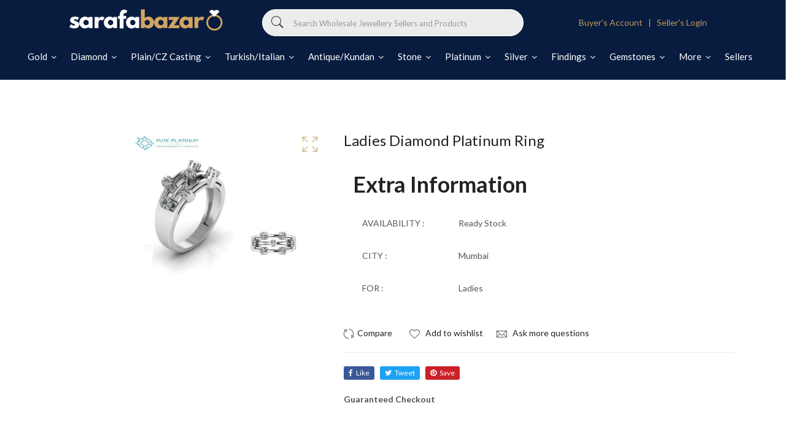

--- FILE ---
content_type: text/html; charset=utf-8
request_url: https://sarafabazar.in/products/ladies-diamond-platinum-ring-5
body_size: 29339
content:
<!doctype html>
<!--[if IE 9]> <html class="ie9 no-js supports-no-cookies" lang="en"> <![endif]-->
<!--[if (gt IE 9)|!(IE)]><!--> <html class="no-js supports-no-cookies" lang="en"> <!--<![endif]-->
<head>
  <meta name="facebook-domain-verification" content="pnf6mb45q1rk8cvwd3nbzxra78wfvh" />
  <!-- Google tag (gtag.js)
<script async src="https://www.googletagmanager.com/gtag/js?id=G-84HV16QTNN"></script>
<script>
  window.dataLayer = window.dataLayer || [];
  function gtag(){dataLayer.push(arguments);}
  gtag('js', new Date());

  gtag('config', 'G-84HV16QTNN');
</script> -->
  <!-- NEW Google tag (gtag.js) -->
<script async src="https://www.googletagmanager.com/gtag/js?id=G-4JWQTJ413E"></script>
<script>
  window.dataLayer = window.dataLayer || [];
  function gtag(){dataLayer.push(arguments);}
  gtag('js', new Date());

  gtag('config', 'G-4JWQTJ413E');
</script>
  <!-- Meta Pixel Code -->
<script>
  !function(f,b,e,v,n,t,s)
  {if(f.fbq)return;n=f.fbq=function(){n.callMethod?
  n.callMethod.apply(n,arguments):n.queue.push(arguments)};
  if(!f._fbq)f._fbq=n;n.push=n;n.loaded=!0;n.version='2.0';
  n.queue=[];t=b.createElement(e);t.async=!0;
  t.src=v;s=b.getElementsByTagName(e)[0];
  s.parentNode.insertBefore(t,s)}(window, document,'script',
  'https://connect.facebook.net/en_US/fbevents.js');
  fbq('init', '219598740682765');
  fbq('track', 'PageView');
</script>
<noscript><img height="1" width="1" style="display:none"
  src="https://www.facebook.com/tr?id=219598740682765&ev=PageView&noscript=1"
/></noscript>
<!-- End Meta Pixel Code -->
    <script>
      if(document.location.href.indexOf('collections/premium-sellers-homepage/products/ronit-jewels') > -1) { 
        document.location.href = 'https://sarafabazar.in/pages/seller-profile/ronit_jewel'; 
    }   
    </script>
    <script>
      if(document.location.href.indexOf('collections/premium-sellers-homepage/products/pure-platinum') > -1) { 
        document.location.href = 'https://sarafabazar.in/pages/seller-profile/pure_platinum_jewellery_pvt_ltd'; 
    }   
    </script>
     <script>
      if(document.location.href.indexOf('collections/premium-sellers-homepage/products/omkar-mint') > -1) { 
        document.location.href = 'https://sarafabazar.in/pages/seller-profile/omkar_mint_pvt_ltd'; 
    }   
    </script>
     <script>
      if(document.location.href.indexOf('/collections/trending-premium-sellers/products/m-r-parmar-rajkot') > -1) { 
        document.location.href = 'https://sarafabazar.in/pages/seller-profile/mr-parmar'; 
    }   
    </script>
      <script>
      if(document.location.href.indexOf('collections/trending-premium-sellers/products/shri-rishabh-jewellers-mumbai') > -1) { 
        document.location.href = 'https://sarafabazar.in/pages/seller-profile/shri-rishabh-jewellers'; 
    }   
    </script>
    <script>
      if(document.location.href.indexOf('collections/trending-premium-sellers/products/b-d-bangles-mumbai') > -1) { 
        document.location.href = 'https://sarafabazar.in/pages/seller-profile/b-d-bangles'; 
    }   
    </script>
     <script>
      if(document.location.href.indexOf('collections/trending-premium-sellers/products/bg-platinum-mumbai') > -1) { 
        document.location.href = 'https://sarafabazar.in/pages/seller-profile/bg-platinum'; 
    }   
    </script>
     <script>
      if(document.location.href.indexOf('collections/premium-sellers-homepage/products/sonic-jewelers-rajkot') > -1) { 
        document.location.href = 'https://sarafabazar.in/pages/seller-profile/sonic_jewellers_limited'; 
    }   
    </script>
  
  

  <!--Facebook domain verification code-->
  <meta name="facebook-domain-verification" content="565y4lpb8mkjmykfaavqf2fghz9mnd" />
  <!-- Basic and Helper page needs -->
  <meta charset="utf-8">
  <meta http-equiv="X-UA-Compatible" content="IE=edge">
  <meta name="viewport" content="width=device-width,initial-scale=1">
  <meta name="theme-color" content="#c29958">
  <link rel="canonical" href="https://sarafabazar.in/products/ladies-diamond-platinum-ring-5"><link rel="shortcut icon" href="//sarafabazar.in/cdn/shop/files/favicon-32x32_32x32.png?v=1626546318" type="image/png" /><link rel="preconnect" href="https://cdn.shopify.com">
  <link rel="preconnect" href="https://ajax.googleapis.com/">
  <link rel="dns-prefetch" href="https://cdn.shopify.com">
  <link rel="preload" as="style" href="//sarafabazar.in/cdn/shop/t/8/assets/timber.scss.css?v=5047863590991190801698311231">
  <link rel="preload" href="https://fonts.googleapis.com/css?family=Lato:300,300i,400,400i,700,900&display=swap" as="style">
  <link rel="preload" as="style" href="//sarafabazar.in/cdn/shop/t/8/assets/vendor.css?v=144103159089339119701768826749">
  
  <link rel="preload" as="style" href="//sarafabazar.in/cdn/shop/t/8/assets/slick.min.css?v=42070803299608608241626347854"><link rel="preload" as="style" href="//sarafabazar.in/cdn/shop/t/8/assets/style.css?v=49618476049138663021698311231"><link rel="preload" as="style" href="//sarafabazar.in/cdn/shop/t/8/assets/skin-and-color.css?v=14427794116619825551626347878"><link rel="preload" href="//sarafabazar.in/cdn/shop/t/8/assets/core-js.js?v=6151913508059959971626347829" as="script"><link rel="preload" href="//sarafabazar.in/cdn/shop/t/8/assets/lazysizes.min.js?v=42142965883612063611626347845" as="script"><link rel="preload" href="//sarafabazar.in/cdn/shop/t/8/assets/slick.min.js?v=98726548020888685741626347855" as="script"><link rel="preload" href="//sarafabazar.in/cdn/shop/t/8/assets/compare-product.js?v=102870274892004359111626347878" as="script"><link rel="preload" href="//sarafabazar.in/cdn/shop/t/8/assets/wishlist.js?v=136666558000900808741626347860" as="script"><link rel="preload" href="//sarafabazar.in/cdn/shopifycloud/storefront/assets/themes_support/option_selection-b017cd28.js" as="script">
  <link rel="preload" href="//sarafabazar.in/cdn/shopifycloud/storefront/assets/themes_support/api.jquery-7ab1a3a4.js" as="script">
  <link rel="preload" href="//sarafabazar.in/cdn/shop/t/8/assets/cart.api.js?v=121977020186131912291626347828" as="script">
  <link rel="preload" href="//sarafabazar.in/cdn/shop/t/8/assets/theme.js?v=111164484002936253671626548034" as="script">
  <link rel="preload" href="//sarafabazar.in/cdn/shop/t/8/assets/fastclick.min.js?v=29723458539410922371626347834" as="script">
  <link rel="preload" href="//sarafabazar.in/cdn/shop/t/8/assets/timber.js?v=47488964103456255261626347878" as="script"><link rel="preload" href="//cdn.shopify.com/s/javascripts/currencies.js" as="script">
  <link rel="preload" href="//sarafabazar.in/cdn/shop/t/8/assets/jquery.currencies.min.js?v=35452912321688254271626347841" as="script"><!-- Title and description --><title>Ladies Diamond Platinum Ring

&ndash; HM Sarafa Bazar India Pvt Ltd
</title><!-- Helpers --><!-- /snippets/social-meta-tags.liquid -->


  <meta property="og:type" content="product">
  <meta property="og:title" content="Ladies Diamond Platinum Ring">
  
    <meta property="og:image" content="http://sarafabazar.in/cdn/shop/products/5FzHFIckVJ_260a4aec-950c-4241-8760-60d90777af8a_grande.jpg?v=1596988599">
    <meta property="og:image:secure_url" content="https://sarafabazar.in/cdn/shop/products/5FzHFIckVJ_260a4aec-950c-4241-8760-60d90777af8a_grande.jpg?v=1596988599">
  
  <meta property="og:description" content="">
  <meta property="og:price:amount" content="0.00">
  <meta property="og:price:currency" content="INR">

<meta property="og:url" content="https://sarafabazar.in/products/ladies-diamond-platinum-ring-5">
<meta property="og:site_name" content="HM Sarafa Bazar India Pvt Ltd">




  <meta name="twitter:card" content="summary">


  <meta name="twitter:title" content="Ladies Diamond Platinum Ring">
  <meta name="twitter:description" content="">
  <meta name="twitter:image" content="https://sarafabazar.in/cdn/shop/products/5FzHFIckVJ_260a4aec-950c-4241-8760-60d90777af8a_grande.jpg?v=1596988599">
  <meta name="twitter:image:width" content="600">
  <meta name="twitter:image:height" content="600">

<!-- CSS --><link href="//sarafabazar.in/cdn/shop/t/8/assets/timber.scss.css?v=5047863590991190801698311231" rel="stylesheet" type="text/css" media="all" />
<!-- google fonts -->
<link href="https://fonts.googleapis.com/css?family=Lato:300,300i,400,400i,700,900&display=swap" rel="stylesheet">
<!-- Put all third-party CSS files in the vendor.css file and minify the files -->
<link href="//sarafabazar.in/cdn/shop/t/8/assets/vendor.css?v=144103159089339119701768826749" rel="stylesheet" type="text/css" media="all" />

<link href="//sarafabazar.in/cdn/shop/t/8/assets/slick.min.css?v=42070803299608608241626347854" rel="stylesheet" type="text/css" media="all" />

<!-- Link your style.css and responsive.css files below -->
<link href="//sarafabazar.in/cdn/shop/t/8/assets/style.css?v=49618476049138663021698311231" rel="stylesheet" type="text/css" media="all" />

<!-- Make all your dynamic CSS and Color calls here -->
<link href="//sarafabazar.in/cdn/shop/t/8/assets/skin-and-color.css?v=14427794116619825551626347878" rel="stylesheet" type="text/css" media="all" />
<!-- Header hook for plugins -->
  <script>window.performance && window.performance.mark && window.performance.mark('shopify.content_for_header.start');</script><meta id="shopify-digital-wallet" name="shopify-digital-wallet" content="/37482791051/digital_wallets/dialog">
<link rel="alternate" type="application/json+oembed" href="https://sarafabazar.in/products/ladies-diamond-platinum-ring-5.oembed">
<script async="async" src="/checkouts/internal/preloads.js?locale=en-IN"></script>
<script id="shopify-features" type="application/json">{"accessToken":"6a23c8f1f6ed291b0f854ce282361edc","betas":["rich-media-storefront-analytics"],"domain":"sarafabazar.in","predictiveSearch":true,"shopId":37482791051,"locale":"en"}</script>
<script>var Shopify = Shopify || {};
Shopify.shop = "sarafa-bazaar.myshopify.com";
Shopify.locale = "en";
Shopify.currency = {"active":"INR","rate":"1.0"};
Shopify.country = "IN";
Shopify.theme = {"name":"Theme export  go-sarafa-bazar-myshopify-com-cor...","id":120392220811,"schema_name":"Corano","schema_version":"2.3.0","theme_store_id":null,"role":"main"};
Shopify.theme.handle = "null";
Shopify.theme.style = {"id":null,"handle":null};
Shopify.cdnHost = "sarafabazar.in/cdn";
Shopify.routes = Shopify.routes || {};
Shopify.routes.root = "/";</script>
<script type="module">!function(o){(o.Shopify=o.Shopify||{}).modules=!0}(window);</script>
<script>!function(o){function n(){var o=[];function n(){o.push(Array.prototype.slice.apply(arguments))}return n.q=o,n}var t=o.Shopify=o.Shopify||{};t.loadFeatures=n(),t.autoloadFeatures=n()}(window);</script>
<script id="shop-js-analytics" type="application/json">{"pageType":"product"}</script>
<script defer="defer" async type="module" src="//sarafabazar.in/cdn/shopifycloud/shop-js/modules/v2/client.init-shop-cart-sync_BT-GjEfc.en.esm.js"></script>
<script defer="defer" async type="module" src="//sarafabazar.in/cdn/shopifycloud/shop-js/modules/v2/chunk.common_D58fp_Oc.esm.js"></script>
<script defer="defer" async type="module" src="//sarafabazar.in/cdn/shopifycloud/shop-js/modules/v2/chunk.modal_xMitdFEc.esm.js"></script>
<script type="module">
  await import("//sarafabazar.in/cdn/shopifycloud/shop-js/modules/v2/client.init-shop-cart-sync_BT-GjEfc.en.esm.js");
await import("//sarafabazar.in/cdn/shopifycloud/shop-js/modules/v2/chunk.common_D58fp_Oc.esm.js");
await import("//sarafabazar.in/cdn/shopifycloud/shop-js/modules/v2/chunk.modal_xMitdFEc.esm.js");

  window.Shopify.SignInWithShop?.initShopCartSync?.({"fedCMEnabled":true,"windoidEnabled":true});

</script>
<script>(function() {
  var isLoaded = false;
  function asyncLoad() {
    if (isLoaded) return;
    isLoaded = true;
    var urls = ["https:\/\/sp-seller.webkul.com\/js\/seller_profile_tag.js?shop=sarafa-bazaar.myshopify.com","https:\/\/d23dclunsivw3h.cloudfront.net\/redirect-app.js?shop=sarafa-bazaar.myshopify.com","https:\/\/sp-seller.webkul.com\/js\/customer_script.js?shop=sarafa-bazaar.myshopify.com"];
    for (var i = 0; i < urls.length; i++) {
      var s = document.createElement('script');
      s.type = 'text/javascript';
      s.async = true;
      s.src = urls[i];
      var x = document.getElementsByTagName('script')[0];
      x.parentNode.insertBefore(s, x);
    }
  };
  if(window.attachEvent) {
    window.attachEvent('onload', asyncLoad);
  } else {
    window.addEventListener('load', asyncLoad, false);
  }
})();</script>
<script id="__st">var __st={"a":37482791051,"offset":19800,"reqid":"32edfc7b-7632-40d0-b484-5a29015b6677-1769250428","pageurl":"sarafabazar.in\/products\/ladies-diamond-platinum-ring-5","u":"c266f00506ec","p":"product","rtyp":"product","rid":4987712110731};</script>
<script>window.ShopifyPaypalV4VisibilityTracking = true;</script>
<script id="captcha-bootstrap">!function(){'use strict';const t='contact',e='account',n='new_comment',o=[[t,t],['blogs',n],['comments',n],[t,'customer']],c=[[e,'customer_login'],[e,'guest_login'],[e,'recover_customer_password'],[e,'create_customer']],r=t=>t.map((([t,e])=>`form[action*='/${t}']:not([data-nocaptcha='true']) input[name='form_type'][value='${e}']`)).join(','),a=t=>()=>t?[...document.querySelectorAll(t)].map((t=>t.form)):[];function s(){const t=[...o],e=r(t);return a(e)}const i='password',u='form_key',d=['recaptcha-v3-token','g-recaptcha-response','h-captcha-response',i],f=()=>{try{return window.sessionStorage}catch{return}},m='__shopify_v',_=t=>t.elements[u];function p(t,e,n=!1){try{const o=window.sessionStorage,c=JSON.parse(o.getItem(e)),{data:r}=function(t){const{data:e,action:n}=t;return t[m]||n?{data:e,action:n}:{data:t,action:n}}(c);for(const[e,n]of Object.entries(r))t.elements[e]&&(t.elements[e].value=n);n&&o.removeItem(e)}catch(o){console.error('form repopulation failed',{error:o})}}const l='form_type',E='cptcha';function T(t){t.dataset[E]=!0}const w=window,h=w.document,L='Shopify',v='ce_forms',y='captcha';let A=!1;((t,e)=>{const n=(g='f06e6c50-85a8-45c8-87d0-21a2b65856fe',I='https://cdn.shopify.com/shopifycloud/storefront-forms-hcaptcha/ce_storefront_forms_captcha_hcaptcha.v1.5.2.iife.js',D={infoText:'Protected by hCaptcha',privacyText:'Privacy',termsText:'Terms'},(t,e,n)=>{const o=w[L][v],c=o.bindForm;if(c)return c(t,g,e,D).then(n);var r;o.q.push([[t,g,e,D],n]),r=I,A||(h.body.append(Object.assign(h.createElement('script'),{id:'captcha-provider',async:!0,src:r})),A=!0)});var g,I,D;w[L]=w[L]||{},w[L][v]=w[L][v]||{},w[L][v].q=[],w[L][y]=w[L][y]||{},w[L][y].protect=function(t,e){n(t,void 0,e),T(t)},Object.freeze(w[L][y]),function(t,e,n,w,h,L){const[v,y,A,g]=function(t,e,n){const i=e?o:[],u=t?c:[],d=[...i,...u],f=r(d),m=r(i),_=r(d.filter((([t,e])=>n.includes(e))));return[a(f),a(m),a(_),s()]}(w,h,L),I=t=>{const e=t.target;return e instanceof HTMLFormElement?e:e&&e.form},D=t=>v().includes(t);t.addEventListener('submit',(t=>{const e=I(t);if(!e)return;const n=D(e)&&!e.dataset.hcaptchaBound&&!e.dataset.recaptchaBound,o=_(e),c=g().includes(e)&&(!o||!o.value);(n||c)&&t.preventDefault(),c&&!n&&(function(t){try{if(!f())return;!function(t){const e=f();if(!e)return;const n=_(t);if(!n)return;const o=n.value;o&&e.removeItem(o)}(t);const e=Array.from(Array(32),(()=>Math.random().toString(36)[2])).join('');!function(t,e){_(t)||t.append(Object.assign(document.createElement('input'),{type:'hidden',name:u})),t.elements[u].value=e}(t,e),function(t,e){const n=f();if(!n)return;const o=[...t.querySelectorAll(`input[type='${i}']`)].map((({name:t})=>t)),c=[...d,...o],r={};for(const[a,s]of new FormData(t).entries())c.includes(a)||(r[a]=s);n.setItem(e,JSON.stringify({[m]:1,action:t.action,data:r}))}(t,e)}catch(e){console.error('failed to persist form',e)}}(e),e.submit())}));const S=(t,e)=>{t&&!t.dataset[E]&&(n(t,e.some((e=>e===t))),T(t))};for(const o of['focusin','change'])t.addEventListener(o,(t=>{const e=I(t);D(e)&&S(e,y())}));const B=e.get('form_key'),M=e.get(l),P=B&&M;t.addEventListener('DOMContentLoaded',(()=>{const t=y();if(P)for(const e of t)e.elements[l].value===M&&p(e,B);[...new Set([...A(),...v().filter((t=>'true'===t.dataset.shopifyCaptcha))])].forEach((e=>S(e,t)))}))}(h,new URLSearchParams(w.location.search),n,t,e,['guest_login'])})(!0,!0)}();</script>
<script integrity="sha256-4kQ18oKyAcykRKYeNunJcIwy7WH5gtpwJnB7kiuLZ1E=" data-source-attribution="shopify.loadfeatures" defer="defer" src="//sarafabazar.in/cdn/shopifycloud/storefront/assets/storefront/load_feature-a0a9edcb.js" crossorigin="anonymous"></script>
<script data-source-attribution="shopify.dynamic_checkout.dynamic.init">var Shopify=Shopify||{};Shopify.PaymentButton=Shopify.PaymentButton||{isStorefrontPortableWallets:!0,init:function(){window.Shopify.PaymentButton.init=function(){};var t=document.createElement("script");t.src="https://sarafabazar.in/cdn/shopifycloud/portable-wallets/latest/portable-wallets.en.js",t.type="module",document.head.appendChild(t)}};
</script>
<script data-source-attribution="shopify.dynamic_checkout.buyer_consent">
  function portableWalletsHideBuyerConsent(e){var t=document.getElementById("shopify-buyer-consent"),n=document.getElementById("shopify-subscription-policy-button");t&&n&&(t.classList.add("hidden"),t.setAttribute("aria-hidden","true"),n.removeEventListener("click",e))}function portableWalletsShowBuyerConsent(e){var t=document.getElementById("shopify-buyer-consent"),n=document.getElementById("shopify-subscription-policy-button");t&&n&&(t.classList.remove("hidden"),t.removeAttribute("aria-hidden"),n.addEventListener("click",e))}window.Shopify?.PaymentButton&&(window.Shopify.PaymentButton.hideBuyerConsent=portableWalletsHideBuyerConsent,window.Shopify.PaymentButton.showBuyerConsent=portableWalletsShowBuyerConsent);
</script>
<script>
  function portableWalletsCleanup(e){e&&e.src&&console.error("Failed to load portable wallets script "+e.src);var t=document.querySelectorAll("shopify-accelerated-checkout .shopify-payment-button__skeleton, shopify-accelerated-checkout-cart .wallet-cart-button__skeleton"),e=document.getElementById("shopify-buyer-consent");for(let e=0;e<t.length;e++)t[e].remove();e&&e.remove()}function portableWalletsNotLoadedAsModule(e){e instanceof ErrorEvent&&"string"==typeof e.message&&e.message.includes("import.meta")&&"string"==typeof e.filename&&e.filename.includes("portable-wallets")&&(window.removeEventListener("error",portableWalletsNotLoadedAsModule),window.Shopify.PaymentButton.failedToLoad=e,"loading"===document.readyState?document.addEventListener("DOMContentLoaded",window.Shopify.PaymentButton.init):window.Shopify.PaymentButton.init())}window.addEventListener("error",portableWalletsNotLoadedAsModule);
</script>

<script type="module" src="https://sarafabazar.in/cdn/shopifycloud/portable-wallets/latest/portable-wallets.en.js" onError="portableWalletsCleanup(this)" crossorigin="anonymous"></script>
<script nomodule>
  document.addEventListener("DOMContentLoaded", portableWalletsCleanup);
</script>

<link id="shopify-accelerated-checkout-styles" rel="stylesheet" media="screen" href="https://sarafabazar.in/cdn/shopifycloud/portable-wallets/latest/accelerated-checkout-backwards-compat.css" crossorigin="anonymous">
<style id="shopify-accelerated-checkout-cart">
        #shopify-buyer-consent {
  margin-top: 1em;
  display: inline-block;
  width: 100%;
}

#shopify-buyer-consent.hidden {
  display: none;
}

#shopify-subscription-policy-button {
  background: none;
  border: none;
  padding: 0;
  text-decoration: underline;
  font-size: inherit;
  cursor: pointer;
}

#shopify-subscription-policy-button::before {
  box-shadow: none;
}

      </style>

<script>window.performance && window.performance.mark && window.performance.mark('shopify.content_for_header.end');</script>
  <!-- /snippets/oldIE-js.liquid -->


<!--[if lt IE 9]>
<script src="//cdnjs.cloudflare.com/ajax/libs/html5shiv/3.7.2/html5shiv.min.js" type="text/javascript"></script>
<script src="//sarafabazar.in/cdn/shop/t/8/assets/respond.min.js?v=52248677837542619231626347853" type="text/javascript"></script>
<link href="//sarafabazar.in/cdn/shop/t/8/assets/respond-proxy.html" id="respond-proxy" rel="respond-proxy" />
<link href="//sarafabazar.in/search?q=a30268a8afebed9ee9dff0f37eeb994a" id="respond-redirect" rel="respond-redirect" />
<script src="//sarafabazar.in/search?q=a30268a8afebed9ee9dff0f37eeb994a" type="text/javascript"></script>
<![endif]-->


  <!-- JS --><!-- Put all third-party JS files in the vendor.css file and minify the files -->
<script src="//sarafabazar.in/cdn/shop/t/8/assets/core-js.js?v=6151913508059959971626347829"></script>
<link href="//sarafabazar.in/cdn/shop/t/8/assets/customized-styles.css?v=45027992603711814811642939148" rel="stylesheet" type="text/css" media="all" />  
<!-- Global site tag (gtag.js) - Google Ads: 964800590 -->
<script async src="https://www.googletagmanager.com/gtag/js?id=AW-964800590"></script>
<script>
  window.dataLayer = window.dataLayer || [];
  function gtag(){dataLayer.push(arguments);}
  gtag('js', new Date());

  gtag('config', 'AW-964800590');
</script>
<link href="https://monorail-edge.shopifysvc.com" rel="dns-prefetch">
<script>(function(){if ("sendBeacon" in navigator && "performance" in window) {try {var session_token_from_headers = performance.getEntriesByType('navigation')[0].serverTiming.find(x => x.name == '_s').description;} catch {var session_token_from_headers = undefined;}var session_cookie_matches = document.cookie.match(/_shopify_s=([^;]*)/);var session_token_from_cookie = session_cookie_matches && session_cookie_matches.length === 2 ? session_cookie_matches[1] : "";var session_token = session_token_from_headers || session_token_from_cookie || "";function handle_abandonment_event(e) {var entries = performance.getEntries().filter(function(entry) {return /monorail-edge.shopifysvc.com/.test(entry.name);});if (!window.abandonment_tracked && entries.length === 0) {window.abandonment_tracked = true;var currentMs = Date.now();var navigation_start = performance.timing.navigationStart;var payload = {shop_id: 37482791051,url: window.location.href,navigation_start,duration: currentMs - navigation_start,session_token,page_type: "product"};window.navigator.sendBeacon("https://monorail-edge.shopifysvc.com/v1/produce", JSON.stringify({schema_id: "online_store_buyer_site_abandonment/1.1",payload: payload,metadata: {event_created_at_ms: currentMs,event_sent_at_ms: currentMs}}));}}window.addEventListener('pagehide', handle_abandonment_event);}}());</script>
<script id="web-pixels-manager-setup">(function e(e,d,r,n,o){if(void 0===o&&(o={}),!Boolean(null===(a=null===(i=window.Shopify)||void 0===i?void 0:i.analytics)||void 0===a?void 0:a.replayQueue)){var i,a;window.Shopify=window.Shopify||{};var t=window.Shopify;t.analytics=t.analytics||{};var s=t.analytics;s.replayQueue=[],s.publish=function(e,d,r){return s.replayQueue.push([e,d,r]),!0};try{self.performance.mark("wpm:start")}catch(e){}var l=function(){var e={modern:/Edge?\/(1{2}[4-9]|1[2-9]\d|[2-9]\d{2}|\d{4,})\.\d+(\.\d+|)|Firefox\/(1{2}[4-9]|1[2-9]\d|[2-9]\d{2}|\d{4,})\.\d+(\.\d+|)|Chrom(ium|e)\/(9{2}|\d{3,})\.\d+(\.\d+|)|(Maci|X1{2}).+ Version\/(15\.\d+|(1[6-9]|[2-9]\d|\d{3,})\.\d+)([,.]\d+|)( \(\w+\)|)( Mobile\/\w+|) Safari\/|Chrome.+OPR\/(9{2}|\d{3,})\.\d+\.\d+|(CPU[ +]OS|iPhone[ +]OS|CPU[ +]iPhone|CPU IPhone OS|CPU iPad OS)[ +]+(15[._]\d+|(1[6-9]|[2-9]\d|\d{3,})[._]\d+)([._]\d+|)|Android:?[ /-](13[3-9]|1[4-9]\d|[2-9]\d{2}|\d{4,})(\.\d+|)(\.\d+|)|Android.+Firefox\/(13[5-9]|1[4-9]\d|[2-9]\d{2}|\d{4,})\.\d+(\.\d+|)|Android.+Chrom(ium|e)\/(13[3-9]|1[4-9]\d|[2-9]\d{2}|\d{4,})\.\d+(\.\d+|)|SamsungBrowser\/([2-9]\d|\d{3,})\.\d+/,legacy:/Edge?\/(1[6-9]|[2-9]\d|\d{3,})\.\d+(\.\d+|)|Firefox\/(5[4-9]|[6-9]\d|\d{3,})\.\d+(\.\d+|)|Chrom(ium|e)\/(5[1-9]|[6-9]\d|\d{3,})\.\d+(\.\d+|)([\d.]+$|.*Safari\/(?![\d.]+ Edge\/[\d.]+$))|(Maci|X1{2}).+ Version\/(10\.\d+|(1[1-9]|[2-9]\d|\d{3,})\.\d+)([,.]\d+|)( \(\w+\)|)( Mobile\/\w+|) Safari\/|Chrome.+OPR\/(3[89]|[4-9]\d|\d{3,})\.\d+\.\d+|(CPU[ +]OS|iPhone[ +]OS|CPU[ +]iPhone|CPU IPhone OS|CPU iPad OS)[ +]+(10[._]\d+|(1[1-9]|[2-9]\d|\d{3,})[._]\d+)([._]\d+|)|Android:?[ /-](13[3-9]|1[4-9]\d|[2-9]\d{2}|\d{4,})(\.\d+|)(\.\d+|)|Mobile Safari.+OPR\/([89]\d|\d{3,})\.\d+\.\d+|Android.+Firefox\/(13[5-9]|1[4-9]\d|[2-9]\d{2}|\d{4,})\.\d+(\.\d+|)|Android.+Chrom(ium|e)\/(13[3-9]|1[4-9]\d|[2-9]\d{2}|\d{4,})\.\d+(\.\d+|)|Android.+(UC? ?Browser|UCWEB|U3)[ /]?(15\.([5-9]|\d{2,})|(1[6-9]|[2-9]\d|\d{3,})\.\d+)\.\d+|SamsungBrowser\/(5\.\d+|([6-9]|\d{2,})\.\d+)|Android.+MQ{2}Browser\/(14(\.(9|\d{2,})|)|(1[5-9]|[2-9]\d|\d{3,})(\.\d+|))(\.\d+|)|K[Aa][Ii]OS\/(3\.\d+|([4-9]|\d{2,})\.\d+)(\.\d+|)/},d=e.modern,r=e.legacy,n=navigator.userAgent;return n.match(d)?"modern":n.match(r)?"legacy":"unknown"}(),u="modern"===l?"modern":"legacy",c=(null!=n?n:{modern:"",legacy:""})[u],f=function(e){return[e.baseUrl,"/wpm","/b",e.hashVersion,"modern"===e.buildTarget?"m":"l",".js"].join("")}({baseUrl:d,hashVersion:r,buildTarget:u}),m=function(e){var d=e.version,r=e.bundleTarget,n=e.surface,o=e.pageUrl,i=e.monorailEndpoint;return{emit:function(e){var a=e.status,t=e.errorMsg,s=(new Date).getTime(),l=JSON.stringify({metadata:{event_sent_at_ms:s},events:[{schema_id:"web_pixels_manager_load/3.1",payload:{version:d,bundle_target:r,page_url:o,status:a,surface:n,error_msg:t},metadata:{event_created_at_ms:s}}]});if(!i)return console&&console.warn&&console.warn("[Web Pixels Manager] No Monorail endpoint provided, skipping logging."),!1;try{return self.navigator.sendBeacon.bind(self.navigator)(i,l)}catch(e){}var u=new XMLHttpRequest;try{return u.open("POST",i,!0),u.setRequestHeader("Content-Type","text/plain"),u.send(l),!0}catch(e){return console&&console.warn&&console.warn("[Web Pixels Manager] Got an unhandled error while logging to Monorail."),!1}}}}({version:r,bundleTarget:l,surface:e.surface,pageUrl:self.location.href,monorailEndpoint:e.monorailEndpoint});try{o.browserTarget=l,function(e){var d=e.src,r=e.async,n=void 0===r||r,o=e.onload,i=e.onerror,a=e.sri,t=e.scriptDataAttributes,s=void 0===t?{}:t,l=document.createElement("script"),u=document.querySelector("head"),c=document.querySelector("body");if(l.async=n,l.src=d,a&&(l.integrity=a,l.crossOrigin="anonymous"),s)for(var f in s)if(Object.prototype.hasOwnProperty.call(s,f))try{l.dataset[f]=s[f]}catch(e){}if(o&&l.addEventListener("load",o),i&&l.addEventListener("error",i),u)u.appendChild(l);else{if(!c)throw new Error("Did not find a head or body element to append the script");c.appendChild(l)}}({src:f,async:!0,onload:function(){if(!function(){var e,d;return Boolean(null===(d=null===(e=window.Shopify)||void 0===e?void 0:e.analytics)||void 0===d?void 0:d.initialized)}()){var d=window.webPixelsManager.init(e)||void 0;if(d){var r=window.Shopify.analytics;r.replayQueue.forEach((function(e){var r=e[0],n=e[1],o=e[2];d.publishCustomEvent(r,n,o)})),r.replayQueue=[],r.publish=d.publishCustomEvent,r.visitor=d.visitor,r.initialized=!0}}},onerror:function(){return m.emit({status:"failed",errorMsg:"".concat(f," has failed to load")})},sri:function(e){var d=/^sha384-[A-Za-z0-9+/=]+$/;return"string"==typeof e&&d.test(e)}(c)?c:"",scriptDataAttributes:o}),m.emit({status:"loading"})}catch(e){m.emit({status:"failed",errorMsg:(null==e?void 0:e.message)||"Unknown error"})}}})({shopId: 37482791051,storefrontBaseUrl: "https://sarafabazar.in",extensionsBaseUrl: "https://extensions.shopifycdn.com/cdn/shopifycloud/web-pixels-manager",monorailEndpoint: "https://monorail-edge.shopifysvc.com/unstable/produce_batch",surface: "storefront-renderer",enabledBetaFlags: ["2dca8a86"],webPixelsConfigList: [{"id":"56918155","eventPayloadVersion":"v1","runtimeContext":"LAX","scriptVersion":"1","type":"CUSTOM","privacyPurposes":["MARKETING"],"name":"Meta pixel (migrated)"},{"id":"shopify-app-pixel","configuration":"{}","eventPayloadVersion":"v1","runtimeContext":"STRICT","scriptVersion":"0450","apiClientId":"shopify-pixel","type":"APP","privacyPurposes":["ANALYTICS","MARKETING"]},{"id":"shopify-custom-pixel","eventPayloadVersion":"v1","runtimeContext":"LAX","scriptVersion":"0450","apiClientId":"shopify-pixel","type":"CUSTOM","privacyPurposes":["ANALYTICS","MARKETING"]}],isMerchantRequest: false,initData: {"shop":{"name":"HM Sarafa Bazar India Pvt Ltd","paymentSettings":{"currencyCode":"INR"},"myshopifyDomain":"sarafa-bazaar.myshopify.com","countryCode":"IN","storefrontUrl":"https:\/\/sarafabazar.in"},"customer":null,"cart":null,"checkout":null,"productVariants":[{"price":{"amount":0.0,"currencyCode":"INR"},"product":{"title":"Ladies Diamond Platinum Ring","vendor":"Pure Platinum Jewellery Pvt. Ltd.","id":"4987712110731","untranslatedTitle":"Ladies Diamond Platinum Ring","url":"\/products\/ladies-diamond-platinum-ring-5","type":"Platinum"},"id":"34102279143563","image":{"src":"\/\/sarafabazar.in\/cdn\/shop\/products\/5FzHFIckVJ_260a4aec-950c-4241-8760-60d90777af8a.jpg?v=1596988599"},"sku":"","title":"Default Title","untranslatedTitle":"Default Title"}],"purchasingCompany":null},},"https://sarafabazar.in/cdn","fcfee988w5aeb613cpc8e4bc33m6693e112",{"modern":"","legacy":""},{"shopId":"37482791051","storefrontBaseUrl":"https:\/\/sarafabazar.in","extensionBaseUrl":"https:\/\/extensions.shopifycdn.com\/cdn\/shopifycloud\/web-pixels-manager","surface":"storefront-renderer","enabledBetaFlags":"[\"2dca8a86\"]","isMerchantRequest":"false","hashVersion":"fcfee988w5aeb613cpc8e4bc33m6693e112","publish":"custom","events":"[[\"page_viewed\",{}],[\"product_viewed\",{\"productVariant\":{\"price\":{\"amount\":0.0,\"currencyCode\":\"INR\"},\"product\":{\"title\":\"Ladies Diamond Platinum Ring\",\"vendor\":\"Pure Platinum Jewellery Pvt. Ltd.\",\"id\":\"4987712110731\",\"untranslatedTitle\":\"Ladies Diamond Platinum Ring\",\"url\":\"\/products\/ladies-diamond-platinum-ring-5\",\"type\":\"Platinum\"},\"id\":\"34102279143563\",\"image\":{\"src\":\"\/\/sarafabazar.in\/cdn\/shop\/products\/5FzHFIckVJ_260a4aec-950c-4241-8760-60d90777af8a.jpg?v=1596988599\"},\"sku\":\"\",\"title\":\"Default Title\",\"untranslatedTitle\":\"Default Title\"}}]]"});</script><script>
  window.ShopifyAnalytics = window.ShopifyAnalytics || {};
  window.ShopifyAnalytics.meta = window.ShopifyAnalytics.meta || {};
  window.ShopifyAnalytics.meta.currency = 'INR';
  var meta = {"product":{"id":4987712110731,"gid":"gid:\/\/shopify\/Product\/4987712110731","vendor":"Pure Platinum Jewellery Pvt. Ltd.","type":"Platinum","handle":"ladies-diamond-platinum-ring-5","variants":[{"id":34102279143563,"price":0,"name":"Ladies Diamond Platinum Ring","public_title":null,"sku":""}],"remote":false},"page":{"pageType":"product","resourceType":"product","resourceId":4987712110731,"requestId":"32edfc7b-7632-40d0-b484-5a29015b6677-1769250428"}};
  for (var attr in meta) {
    window.ShopifyAnalytics.meta[attr] = meta[attr];
  }
</script>
<script class="analytics">
  (function () {
    var customDocumentWrite = function(content) {
      var jquery = null;

      if (window.jQuery) {
        jquery = window.jQuery;
      } else if (window.Checkout && window.Checkout.$) {
        jquery = window.Checkout.$;
      }

      if (jquery) {
        jquery('body').append(content);
      }
    };

    var hasLoggedConversion = function(token) {
      if (token) {
        return document.cookie.indexOf('loggedConversion=' + token) !== -1;
      }
      return false;
    }

    var setCookieIfConversion = function(token) {
      if (token) {
        var twoMonthsFromNow = new Date(Date.now());
        twoMonthsFromNow.setMonth(twoMonthsFromNow.getMonth() + 2);

        document.cookie = 'loggedConversion=' + token + '; expires=' + twoMonthsFromNow;
      }
    }

    var trekkie = window.ShopifyAnalytics.lib = window.trekkie = window.trekkie || [];
    if (trekkie.integrations) {
      return;
    }
    trekkie.methods = [
      'identify',
      'page',
      'ready',
      'track',
      'trackForm',
      'trackLink'
    ];
    trekkie.factory = function(method) {
      return function() {
        var args = Array.prototype.slice.call(arguments);
        args.unshift(method);
        trekkie.push(args);
        return trekkie;
      };
    };
    for (var i = 0; i < trekkie.methods.length; i++) {
      var key = trekkie.methods[i];
      trekkie[key] = trekkie.factory(key);
    }
    trekkie.load = function(config) {
      trekkie.config = config || {};
      trekkie.config.initialDocumentCookie = document.cookie;
      var first = document.getElementsByTagName('script')[0];
      var script = document.createElement('script');
      script.type = 'text/javascript';
      script.onerror = function(e) {
        var scriptFallback = document.createElement('script');
        scriptFallback.type = 'text/javascript';
        scriptFallback.onerror = function(error) {
                var Monorail = {
      produce: function produce(monorailDomain, schemaId, payload) {
        var currentMs = new Date().getTime();
        var event = {
          schema_id: schemaId,
          payload: payload,
          metadata: {
            event_created_at_ms: currentMs,
            event_sent_at_ms: currentMs
          }
        };
        return Monorail.sendRequest("https://" + monorailDomain + "/v1/produce", JSON.stringify(event));
      },
      sendRequest: function sendRequest(endpointUrl, payload) {
        // Try the sendBeacon API
        if (window && window.navigator && typeof window.navigator.sendBeacon === 'function' && typeof window.Blob === 'function' && !Monorail.isIos12()) {
          var blobData = new window.Blob([payload], {
            type: 'text/plain'
          });

          if (window.navigator.sendBeacon(endpointUrl, blobData)) {
            return true;
          } // sendBeacon was not successful

        } // XHR beacon

        var xhr = new XMLHttpRequest();

        try {
          xhr.open('POST', endpointUrl);
          xhr.setRequestHeader('Content-Type', 'text/plain');
          xhr.send(payload);
        } catch (e) {
          console.log(e);
        }

        return false;
      },
      isIos12: function isIos12() {
        return window.navigator.userAgent.lastIndexOf('iPhone; CPU iPhone OS 12_') !== -1 || window.navigator.userAgent.lastIndexOf('iPad; CPU OS 12_') !== -1;
      }
    };
    Monorail.produce('monorail-edge.shopifysvc.com',
      'trekkie_storefront_load_errors/1.1',
      {shop_id: 37482791051,
      theme_id: 120392220811,
      app_name: "storefront",
      context_url: window.location.href,
      source_url: "//sarafabazar.in/cdn/s/trekkie.storefront.8d95595f799fbf7e1d32231b9a28fd43b70c67d3.min.js"});

        };
        scriptFallback.async = true;
        scriptFallback.src = '//sarafabazar.in/cdn/s/trekkie.storefront.8d95595f799fbf7e1d32231b9a28fd43b70c67d3.min.js';
        first.parentNode.insertBefore(scriptFallback, first);
      };
      script.async = true;
      script.src = '//sarafabazar.in/cdn/s/trekkie.storefront.8d95595f799fbf7e1d32231b9a28fd43b70c67d3.min.js';
      first.parentNode.insertBefore(script, first);
    };
    trekkie.load(
      {"Trekkie":{"appName":"storefront","development":false,"defaultAttributes":{"shopId":37482791051,"isMerchantRequest":null,"themeId":120392220811,"themeCityHash":"11624982104036963289","contentLanguage":"en","currency":"INR","eventMetadataId":"7974400d-1381-4d4d-907c-9d89155f35a0"},"isServerSideCookieWritingEnabled":true,"monorailRegion":"shop_domain","enabledBetaFlags":["65f19447"]},"Session Attribution":{},"S2S":{"facebookCapiEnabled":false,"source":"trekkie-storefront-renderer","apiClientId":580111}}
    );

    var loaded = false;
    trekkie.ready(function() {
      if (loaded) return;
      loaded = true;

      window.ShopifyAnalytics.lib = window.trekkie;

      var originalDocumentWrite = document.write;
      document.write = customDocumentWrite;
      try { window.ShopifyAnalytics.merchantGoogleAnalytics.call(this); } catch(error) {};
      document.write = originalDocumentWrite;

      window.ShopifyAnalytics.lib.page(null,{"pageType":"product","resourceType":"product","resourceId":4987712110731,"requestId":"32edfc7b-7632-40d0-b484-5a29015b6677-1769250428","shopifyEmitted":true});

      var match = window.location.pathname.match(/checkouts\/(.+)\/(thank_you|post_purchase)/)
      var token = match? match[1]: undefined;
      if (!hasLoggedConversion(token)) {
        setCookieIfConversion(token);
        window.ShopifyAnalytics.lib.track("Viewed Product",{"currency":"INR","variantId":34102279143563,"productId":4987712110731,"productGid":"gid:\/\/shopify\/Product\/4987712110731","name":"Ladies Diamond Platinum Ring","price":"0.00","sku":"","brand":"Pure Platinum Jewellery Pvt. Ltd.","variant":null,"category":"Platinum","nonInteraction":true,"remote":false},undefined,undefined,{"shopifyEmitted":true});
      window.ShopifyAnalytics.lib.track("monorail:\/\/trekkie_storefront_viewed_product\/1.1",{"currency":"INR","variantId":34102279143563,"productId":4987712110731,"productGid":"gid:\/\/shopify\/Product\/4987712110731","name":"Ladies Diamond Platinum Ring","price":"0.00","sku":"","brand":"Pure Platinum Jewellery Pvt. Ltd.","variant":null,"category":"Platinum","nonInteraction":true,"remote":false,"referer":"https:\/\/sarafabazar.in\/products\/ladies-diamond-platinum-ring-5"});
      }
    });


        var eventsListenerScript = document.createElement('script');
        eventsListenerScript.async = true;
        eventsListenerScript.src = "//sarafabazar.in/cdn/shopifycloud/storefront/assets/shop_events_listener-3da45d37.js";
        document.getElementsByTagName('head')[0].appendChild(eventsListenerScript);

})();</script>
  <script>
  if (!window.ga || (window.ga && typeof window.ga !== 'function')) {
    window.ga = function ga() {
      (window.ga.q = window.ga.q || []).push(arguments);
      if (window.Shopify && window.Shopify.analytics && typeof window.Shopify.analytics.publish === 'function') {
        window.Shopify.analytics.publish("ga_stub_called", {}, {sendTo: "google_osp_migration"});
      }
      console.error("Shopify's Google Analytics stub called with:", Array.from(arguments), "\nSee https://help.shopify.com/manual/promoting-marketing/pixels/pixel-migration#google for more information.");
    };
    if (window.Shopify && window.Shopify.analytics && typeof window.Shopify.analytics.publish === 'function') {
      window.Shopify.analytics.publish("ga_stub_initialized", {}, {sendTo: "google_osp_migration"});
    }
  }
</script>
<script
  defer
  src="https://sarafabazar.in/cdn/shopifycloud/perf-kit/shopify-perf-kit-3.0.4.min.js"
  data-application="storefront-renderer"
  data-shop-id="37482791051"
  data-render-region="gcp-us-east1"
  data-page-type="product"
  data-theme-instance-id="120392220811"
  data-theme-name="Corano"
  data-theme-version="2.3.0"
  data-monorail-region="shop_domain"
  data-resource-timing-sampling-rate="10"
  data-shs="true"
  data-shs-beacon="true"
  data-shs-export-with-fetch="true"
  data-shs-logs-sample-rate="1"
  data-shs-beacon-endpoint="https://sarafabazar.in/api/collect"
></script>
</head>
<body id="ladies-diamond-platinum-ring" class="template-product" ><div class="wrapper"><div id="shopify-section-header" class="shopify-section"><header class="header-area" id="section-header" data-section="HeaderSection">
  <!-- main header start -->
  <div class="main-header d-none d-lg-block"><!-- header middle area start -->
    <div class="header-main-area">
      <div class="container">
        <div style="" class="row align-items-center ptb-30">
          <!-- header social area start -->
          <div STYLE="Z-INDEX:100" class="col-lg-4">
            <div style="display:none;" class="header-social-link"><a data-toggle="tooltip" data-placement="top" title="Facebook" href="https://www.facebook.com/sarafabazarindia/" target="_blank"><i class="fa fa-facebook"></i></a><a data-toggle="tooltip" data-placement="top" title="Instagram" href="https://www.instagram.com/sarafabazar.in/" target="_blank"><i class="fa fa-instagram"></i></a><a data-toggle="tooltip" data-placement="top" title="Linkedin" href="https://www.linkedin.com/company/sarafabazar" target="_blank"><i class="fa fa-linkedin"></i></a><a data-toggle="tooltip" data-placement="top" title="Youtube" href="https://www.youtube.com/channel/UC03Lc9INLfY4DqeaxOwvxig" target="_blank"><i class="fa fa-youtube"></i></a></div>
                        <div class="logo text-center">
<a href="/" class="theme-logo">
  <img  class="lazyload" data-sizes="auto" data-src="//sarafabazar.in/cdn/shop/files/LOGO_WHITE_250x.png?v=1626352796" alt="HM Sarafa Bazar India Pvt Ltd"srcset="//sarafabazar.in/cdn/shop/files/LOGO_WHITE_250x.png?v=1626352796 1x, //sarafabazar.in/cdn/shop/files/LOGO_WHITE_250x@2x.png?v=1626352796 2x">
</a></div>
          </div>
          <!-- header social area end -->
          <!-- start logo area -->
          <div class="col-lg-4">

            <form style="    margin-left: -20px !IMPORTANT;
    width: 100%;
    margin-top: 0px;
    margin-bottom: 20px;" class="header-search-box d-none jackInTheBox search-box-open" action="/search" method="get" role="search">
                      <input type="search" name="q" value="" placeholder="Search Wholesale Jewellery Sellers and Products " aria-label="Search our store" class="header-search-field" hvkeyboarddefined="true" _vkenabled="true" _originaltype="search">
                      <button type="submit" class="header-search-btn"><i class="pe-7s-search"></i></button>
                    </form>
          </div>
          <!-- start logo area -->
          <!-- mini cart area start -->
          <div style="Z-INDEX: 100;" class="col-lg-4">
            <div style="PADDING-TOP: 10px;position: absolute;PADDING-LEFT: 75px;"><a href="https://sarafabazar.in/account/login?return_url=%2Faccount">Buyer's Account &nbsp;&nbsp;|&nbsp;&nbsp;</a>
              <a href=" http://seller.sarafabazar.in/" target="_blank">Seller's Login</a>&nbsp;&nbsp;</div>
            <div class="header-right d-flex align-items-center justify-content-end">
              <div class="header-configure-area">
                <ul class="nav justify-content-end">
                  <li class="header-search-container mr-0">
                    <button class="search-trigger d-block"><i style="display:none;" class="pe-7s-search"></i></button>
                    <form class="header-search-box d-none animated jackInTheBox" action="/search" method="get" role="search">
                      <input type="search" name="q" value="" placeholder="Search our store" aria-label="Search our store" placeholder="Search entire store hire" class="header-search-field">
                      <button type="submit" class="header-search-btn"><i class="pe-7s-search"></i></button>
                    </form>
                  </li><li class="user-hover">
  <a href="#">
    <i class="pe-7s-user"></i>
  </a>
  <ul class="dropdown-list"><li>
      <a href="/account/login">Login</a>
    </li></ul>
</li></ul>
              </div>
            </div>
          </div>
          <!-- mini cart area end -->
        </div>
        <div class="row">
          <!-- main menu area start -->
          <div class="col-12">
            <div class="main-menu-area sticky">
              <div class="main-menu">
                <!-- main menu navbar start --><nav style="padding-top: 20px;" class="desktop-menu">
  <ul class="justify-content-center header-style-4"><li class="position-static"><a href="#">Gold <i class="fa fa-angle-down"></i></a>
      <ul class="megamenu dropdown"><li class="mega-title"><span>GOLD - SET 1</span>
          <ul><li><a href="https://sarafabazar.in/collections/gold-jewellery?ose=false">All</a></li><li><a href="/collections/rings">Rings</a></li><li><a href="/collections/earrings">Earrings</a></li><li><a href="/collections/gold-bali">Bali</a></li><li><a href="/collections/chain">Chain</a></li><li><a href="/collections/pendants">Pendants</a></li><li><a href="/collections/gold-pendant-sets">Pendant Set</a></li><li><a href="/collections/mangalsutra">Mangalsutra</a></li><li><a href="/collections/gold-spectacles">Spectacles</a></li></ul>
        </li><li class="mega-title"><span>GOLD - SET 2</span>
          <ul><li><a href="/collections/gold-chain-set">Chain Set</a></li><li><a href="/collections/necklace">Necklace</a></li><li><a href="/collections/bangles">Bangles</a></li><li><a href="/collections/nose-pin">Nose Pins/Rings</a></li><li><a href="/collections/maang-tikka">Maang Tikka</a></li><li><a href="/collections/bracelets">Bracelets</a></li><li><a href="/collections/earchain">Ear Chain</a></li><li><a href="/collections/gold-armlet">Armlet</a></li><li><a href="/collections/gold-long-set">Long Set</a></li></ul>
        </li><li class="mega-title"><span>GOLD - SET 3</span>
          <ul><li><a href="/collections/gold-kamarband">Kamarband</a></li><li><a href="/collections/gold-anklet-toe-ring">Anklet / Toe Rings</a></li><li><a href="/collections/gents-kada">Gents Kada / Bracelets</a></li><li><a href="/collections/gold-watches">Watches</a></li><li><a href="/collections/gold-cufflinks">Cufflinks</a></li><li><a href="/collections/coins">Coins</a></li><li><a href="/collections/others">Others</a></li><li><a href="/collections/gold-pen">Pen</a></li><li><a href="https://sarafabazar.in/collections/electroforming-jewellery">Electroforming Jewellery</a></li></ul>
        </li><li class="megamenu-banners d-none d-lg-block">
          <a href="" class="lazyload-wraper-position" style="padding-top:89.140625%;"><img id="Image-21783509860491-0" class="blur-up responsive-image__image lazyload lazyload-main-image" data-src="//sarafabazar.in/cdn/shop/files/Gold_Necklace_6_{width}x.jpg?v=1648843243" data-widths="[180,360,540,720,900,1080,1280]" data-aspectratio="1.1218229623137599" data-sizes="auto" tabindex="-1" alt="Sarafa Bazar Plain Gold Jewellery manufacturers from Mumbai, Rajkot, Delhi, Ahmedabad, Chennai, Meerut, All over India" >
<noscript><img class="lazyload-main-image" src="//sarafabazar.in/cdn/shop/files/Gold_Necklace_6_2048x2048.jpg?v=1648843243" alt="Sarafa Bazar Plain Gold Jewellery manufacturers from Mumbai, Rajkot, Delhi, Ahmedabad, Chennai, Meerut, All over India"></noscript></a>
        </li></ul>
    </li><li class="position-static"><a href="#">Diamond <i class="fa fa-angle-down"></i></a>
      <ul class="megamenu dropdown"><li class="mega-title"><span>DIAMOND - SET 1</span>
          <ul><li><a href="/collections/diamond-jewellery">All</a></li><li><a href="/collections/diamond-rings">Rings</a></li><li><a href="/collections/diamond-earrings">Earrings</a></li><li><a href="/collections/diamond-bali">Bali</a></li><li><a href="/collections/diamond-pendants">Pendants</a></li><li><a href="/collections/diamond-pendant-sets">Pendant Set</a></li><li><a href="/collections/diamond-mangalsutra">Mangalsutra</a></li><li><a href="/collections/diamond-necklace">Necklace</a></li></ul>
        </li><li class="mega-title"><span>DIAMOND - SET 2</span>
          <ul><li><a href="/collections/diamond-bangles">Bangles</a></li><li><a href="/collections/nose-rings">Nose Pins/Rings</a></li><li><a href="/collections/diamond-bracelets">Bracelets</a></li><li><a href="/collections/diamond-maang-tikka">Maang Tikka</a></li><li><a href="/collections/diamond-armlet">Armlet</a></li><li><a href="/collections/diamond-kamarband">Kamarband</a></li><li><a href="/collections/diamond-watches-cufflinks">Watches / Cufflinks</a></li><li><a href="/collections/diamond-brooch">Brooch</a></li></ul>
        </li><li class="megamenu-banners d-none d-lg-block">
          <a href="" class="lazyload-wraper-position" style="padding-top:100.0%;"><img id="Image-20580246487179-0" class="blur-up responsive-image__image lazyload lazyload-main-image" data-src="//sarafabazar.in/cdn/shop/files/diamond_manufacturer_menu_5b9031f5-6181-4a55-9c4d-f549e4cb7efe_{width}x.jpg?v=1626681382" data-widths="[180,275]" data-aspectratio="1.0" data-sizes="auto" tabindex="-1" alt="" >
<noscript><img class="lazyload-main-image" src="//sarafabazar.in/cdn/shop/files/diamond_manufacturer_menu_5b9031f5-6181-4a55-9c4d-f549e4cb7efe_2048x2048.jpg?v=1626681382" alt=""></noscript></a>
        </li><li class="megamenu-banners d-none d-lg-block">
          <a href="" class="lazyload-wraper-position" style="padding-top:116.94444444444446%;"><img id="Image-20589228916875-0" class="blur-up responsive-image__image lazyload lazyload-main-image" data-src="//sarafabazar.in/cdn/shop/files/zGPwTJmevI_360x_1b7b07a8-df93-4236-9dfe-065606dcfd35_{width}x.jpg?v=1626936578" data-widths="[180,360,360]" data-aspectratio="0.8551068883610451" data-sizes="auto" tabindex="-1" alt="" >
<noscript><img class="lazyload-main-image" src="//sarafabazar.in/cdn/shop/files/zGPwTJmevI_360x_1b7b07a8-df93-4236-9dfe-065606dcfd35_2048x2048.jpg?v=1626936578" alt=""></noscript></a>
        </li></ul>
    </li><li class="position-static"><a href="#">Plain/CZ Casting <i class="fa fa-angle-down"></i></a>
      <ul class="megamenu dropdown"><li class="mega-title"><span>PLAIN/CZ CASTING - SET 1</span>
          <ul><li><a href="/collections/cz-casting">All</a></li><li><a href="/collections/casting-rings">Rings</a></li><li><a href="/collections/casting-earrings">Earrings</a></li><li><a href="/collections/casting-bali">Bali</a></li><li><a href="/collections/casting-mangalsutra">Mangalsutra</a></li><li><a href="/collections/gold-casting-chain-set">Chain Set</a></li><li><a href="/collections/casting-jewellery-others">Others</a></li></ul>
        </li><li class="mega-title"><span>PLAIN/CZ CASTING - SET 2</span>
          <ul><li><a href="/collections/casting-necklace">Necklace</a></li><li><a href="/collections/casting-bangles">Bangles</a></li><li><a href="/collections/casting-bracelets">Bracelets</a></li><li><a href="/collections/casting-pendants">Pendants</a></li><li><a href="/collections/casting-pendant-set">Pendant Set</a></li><li><a href="https://sarafabazar.in/collections/gold-casting-watches">Watches</a></li></ul>
        </li><li class="megamenu-banners d-none d-lg-block">
          <a href="" class="lazyload-wraper-position" style="padding-top:100.0%;"><img id="Image-21783540531339-0" class="blur-up responsive-image__image lazyload lazyload-main-image" data-src="//sarafabazar.in/cdn/shop/files/Casting_Couple_Band_10_{width}x.jpg?v=1648843599" data-widths="[180,360,540,720,900,1080,1280]" data-aspectratio="1.0" data-sizes="auto" tabindex="-1" alt="Sarafa Bazar India find casting plain and cz gold jewellery manufacturers wholesalers from Mumbai, Rajkot, Delhi, Noida, Ahmedabad, Meerut, Pan India" >
<noscript><img class="lazyload-main-image" src="//sarafabazar.in/cdn/shop/files/Casting_Couple_Band_10_2048x2048.jpg?v=1648843599" alt="Sarafa Bazar India find casting plain and cz gold jewellery manufacturers wholesalers from Mumbai, Rajkot, Delhi, Noida, Ahmedabad, Meerut, Pan India"></noscript></a>
        </li><li class="megamenu-banners d-none d-lg-block">
          <a href="" class="lazyload-wraper-position" style="padding-top:100.0%;"><img id="Image-21783530340491-0" class="blur-up responsive-image__image lazyload lazyload-main-image" data-src="//sarafabazar.in/cdn/shop/files/CZ_Casting_Ladies_Bracelet_1_{width}x.jpg?v=1648843513" data-widths="[180,360,540,720,900,1024]" data-aspectratio="1.0" data-sizes="auto" tabindex="-1" alt="Sarafa Bazar India find casting plain and cz gold jewellery manufacturers wholesalers from Mumbai, Rajkot, Delhi, Noida, Ahmedabad, Meerut, Pan India" >
<noscript><img class="lazyload-main-image" src="//sarafabazar.in/cdn/shop/files/CZ_Casting_Ladies_Bracelet_1_2048x2048.jpg?v=1648843513" alt="Sarafa Bazar India find casting plain and cz gold jewellery manufacturers wholesalers from Mumbai, Rajkot, Delhi, Noida, Ahmedabad, Meerut, Pan India"></noscript></a>
        </li></ul>
    </li><li class="position-static"><a href="#}">Turkish/Italian <i class="fa fa-angle-down"></i></a>
      <ul class="megamenu dropdown"><li class="mega-title"><span>Turkish/Italian - SET 1</span>
          <ul><li><a href="/collections/italian-gold-jewellery">All</a></li><li><a href="/collections/italian-gold-rings">Rings</a></li><li><a href="/collections/italian-gold-earrings">Earrings</a></li><li><a href="/collections/italian-cnc-gold-bali">Bali</a></li><li><a href="/collections/turkish-italian-gold-chains">Chains</a></li><li><a href="/collections/italian-gold-pendants">Pendants</a></li><li><a href="/collections/italian-gold-pendant-set">Pendant Set</a></li></ul>
        </li><li class="mega-title"><span>Turkish/Italian - SET 2</span>
          <ul><li><a href="/collections/italian-gold-chain-set">Chain Set</a></li><li><a href="/collections/italian-gold-mangalsutra">Mangalsutra</a></li><li><a href="/collections/italian-gold-necklace">Necklace</a></li><li><a href="/collections/italian-gold-bangles">Bangles</a></li><li><a href="/collections/italian-gold-bracelets">Bracelets</a></li><li><a href="/collections/turkish-italian-gold-maang-tikka">Maang Tikka</a></li><li><a href="/collections/turkish-italian-gold-long-set">Long Set</a></li></ul>
        </li><li class="megamenu-banners d-none d-lg-block">
          <a href="" class="lazyload-wraper-position" style="padding-top:100.0%;"><img id="Image-20589238190219-0" class="blur-up responsive-image__image lazyload lazyload-main-image" data-src="//sarafabazar.in/cdn/shop/files/DKBDVjkxhr_360x_3f78d403-53c3-46ca-b07c-ad07f1a7dea1_{width}x.jpg?v=1626936893" data-widths="[180,360,360]" data-aspectratio="1.0" data-sizes="auto" tabindex="-1" alt="" >
<noscript><img class="lazyload-main-image" src="//sarafabazar.in/cdn/shop/files/DKBDVjkxhr_360x_3f78d403-53c3-46ca-b07c-ad07f1a7dea1_2048x2048.jpg?v=1626936893" alt=""></noscript></a>
        </li><li class="megamenu-banners d-none d-lg-block">
          <a href="" class="lazyload-wraper-position" style="padding-top:100.0%;"><img id="Image-20589246546059-0" class="blur-up responsive-image__image lazyload lazyload-main-image" data-src="//sarafabazar.in/cdn/shop/files/PLAT1_{width}x.png?v=1626937141" data-widths="[180,360,360]" data-aspectratio="1.0" data-sizes="auto" tabindex="-1" alt="" >
<noscript><img class="lazyload-main-image" src="//sarafabazar.in/cdn/shop/files/PLAT1_2048x2048.png?v=1626937141" alt=""></noscript></a>
        </li></ul>
    </li><li class="position-static"><a href="#">Antique/Kundan <i class="fa fa-angle-down"></i></a>
      <ul class="megamenu dropdown"><li class="mega-title"><span>ANTIQUE/KUNDAN - SET 1</span>
          <ul><li><a href="/collections/kundan">All</a></li><li><a href="/collections/kundan-polki-rings">Rings</a></li><li><a href="/collections/kundan-polki-earrings">Earrings</a></li><li><a href="https://sarafabazar.in/collections/kundan-antique-pendant">Pendants</a></li><li><a href="/collections/kundan-polki-pendant-set">Pendant Set</a></li><li><a href="/collections/kundan-polki-mangalsutra">Mangalsutra</a></li><li><a href="/collections/kundan-polki-necklace">Necklace</a></li><li><a href="https://sarafabazar.in/collections/kundan-antique-Watches">Watches</a></li><li><a href="/collections/kundan-antique-ear-chain">Ear Chain</a></li></ul>
        </li><li class="mega-title"><span>ANTIQUE/KUNDAN - SET 2</span>
          <ul><li><a href="/collections/kundan-polki-bangles">Bangles</a></li><li><a href="/collections/kundan-polki-bracelets">Bracelets</a></li><li><a href="/collections/kundan-antique-nath">Nath</a></li><li><a href="/collections/kundan-polki-maang-tikka">Maang Tikka</a></li><li><a href="/collections/kundan-polki-armlets">Armlet</a></li><li><a href="/collections/kundan-polki-kamarband">Kamarband</a></li><li><a href="/collections/kundan-antique-jada-choti">Jada Choti</a></li><li><a href="/collections/kundan-antique-mala">Mala</a></li><li><a href="/collections/antique-mopu">Mopu</a></li></ul>
        </li><li class="megamenu-banners d-none d-lg-block">
          <a href="" class="lazyload-wraper-position" style="padding-top:133.49514563106797%;"><img id="Image-20580284530827-0" class="blur-up responsive-image__image lazyload lazyload-main-image" data-src="//sarafabazar.in/cdn/shop/files/antique_kundan_manufacture_menu_a0fe5c09-8141-47a4-90f1-1d1cba600877_{width}x.jpg?v=1626683188" data-widths="[180,206]" data-aspectratio="0.7490909090909091" data-sizes="auto" tabindex="-1" alt="" >
<noscript><img class="lazyload-main-image" src="//sarafabazar.in/cdn/shop/files/antique_kundan_manufacture_menu_a0fe5c09-8141-47a4-90f1-1d1cba600877_2048x2048.jpg?v=1626683188" alt=""></noscript></a>
        </li><li class="megamenu-banners d-none d-lg-block">
          <a href="" class="lazyload-wraper-position" style="padding-top:141.38888888888889%;"><img id="Image-20589399900299-0" class="blur-up responsive-image__image lazyload lazyload-main-image" data-src="//sarafabazar.in/cdn/shop/files/SowZ6yMe28_360x_582d3974-0dd6-4f3c-bd9c-9176cf56f54d_{width}x.jpg?v=1626939941" data-widths="[180,360,360]" data-aspectratio="0.7072691552062869" data-sizes="auto" tabindex="-1" alt="" >
<noscript><img class="lazyload-main-image" src="//sarafabazar.in/cdn/shop/files/SowZ6yMe28_360x_582d3974-0dd6-4f3c-bd9c-9176cf56f54d_2048x2048.jpg?v=1626939941" alt=""></noscript></a>
        </li></ul>
    </li><li class="position-static"><a href="#">Stone <i class="fa fa-angle-down"></i></a>
      <ul class="megamenu dropdown"><li class="mega-title"><span>STONE - SET 1</span>
          <ul><li><a href="/collections/colored-stone-gold-jewellery">All</a></li><li><a href="/collections/gold-stone-rings">Rings</a></li><li><a href="/collections/gold-stone-earrings">Earrings</a></li><li><a href="/collections/colored-stone-pendants">Pendants</a></li><li><a href="/collections/gold-stone-pendant">Pendant Set</a></li><li><a href="/collections/gold-stone-necklace">Necklace</a></li></ul>
        </li><li class="mega-title"><span>STONE - SET 2</span>
          <ul><li><a href="/collections/beads-chain">Beads Chains</a></li><li><a href="/collections/gold-stone-bracelets">Bracelets</a></li><li><a href="/collections/gold-stone-armlets">Armlet</a></li><li><a href="/collections/gold-stone-kamarband">Kamarband</a></li><li><a href="/collections/gold-stone-bangles">Bangles</a></li><li><a href="/collections/gold-stone-maang-tikka">Maang Tikka</a></li></ul>
        </li><li class="megamenu-banners d-none d-lg-block">
          <a href="" class="lazyload-wraper-position" style="padding-top:100.0%;"><img id="Image-20580246487179-0" class="blur-up responsive-image__image lazyload lazyload-main-image" data-src="//sarafabazar.in/cdn/shop/files/diamond_manufacturer_menu_5b9031f5-6181-4a55-9c4d-f549e4cb7efe_{width}x.jpg?v=1626681382" data-widths="[180,275]" data-aspectratio="1.0" data-sizes="auto" tabindex="-1" alt="" >
<noscript><img class="lazyload-main-image" src="//sarafabazar.in/cdn/shop/files/diamond_manufacturer_menu_5b9031f5-6181-4a55-9c4d-f549e4cb7efe_2048x2048.jpg?v=1626681382" alt=""></noscript></a>
        </li><li class="megamenu-banners d-none d-lg-block">
          <a href="" class="lazyload-wraper-position" style="padding-top:132.97872340425533%;"><img id="Image-20580358979723-0" class="blur-up responsive-image__image lazyload lazyload-main-image" data-src="//sarafabazar.in/cdn/shop/files/jadau_necklace_f54931d5-4c63-49c3-a87f-20948f6ca4b4_{width}x.jpg?v=1626686510" data-widths="[180,188]" data-aspectratio="0.752" data-sizes="auto" tabindex="-1" alt="" >
<noscript><img class="lazyload-main-image" src="//sarafabazar.in/cdn/shop/files/jadau_necklace_f54931d5-4c63-49c3-a87f-20948f6ca4b4_2048x2048.jpg?v=1626686510" alt=""></noscript></a>
        </li></ul>
    </li><li class="position-static"><a href="#">Platinum <i class="fa fa-angle-down"></i></a>
      <ul class="megamenu dropdown"><li class="mega-title"><span>PLATINUM - SET 1</span>
          <ul><li><a href="/collections/platinum-jewellery">All</a></li><li><a href="/collections/platinum-gents-rings">Rings</a></li><li><a href="/collections/platinum-ladies-rings">Earrings</a></li><li><a href="/collections/platinum-bali">Bali</a></li><li><a href="/collections/platinum-bracelets">Bracelets</a></li><li><a href="/collections/platinum-mangalsutra">Mangalsutra</a></li></ul>
        </li><li class="mega-title"><span>PLATINUM - SET 2</span>
          <ul><li><a href="/collections/platinum-chains">Chains</a></li><li><a href="/collections/platinum-pendants">Pendants</a></li><li><a href="/collections/platinum-pendants-sets">Pendants Set</a></li><li><a href="/collections/platinum-cufflinks">Cufflinks</a></li><li><a href="/collections/platinum-coins">Coins</a></li><li><a href="/collections/platinum-chain-set">Chain Set</a></li></ul>
        </li><li class="megamenu-banners d-none d-lg-block">
          <a href="" class="lazyload-wraper-position" style="padding-top:100.0%;"><img id="Image-20580310548619-0" class="blur-up responsive-image__image lazyload lazyload-main-image" data-src="//sarafabazar.in/cdn/shop/files/platinum_sarafa_bazar_menu_1d7d09ac-dd55-47f5-a560-ece19859235a_{width}x.jpg?v=1626684505" data-widths="[180,250]" data-aspectratio="1.0" data-sizes="auto" tabindex="-1" alt="" >
<noscript><img class="lazyload-main-image" src="//sarafabazar.in/cdn/shop/files/platinum_sarafa_bazar_menu_1d7d09ac-dd55-47f5-a560-ece19859235a_2048x2048.jpg?v=1626684505" alt=""></noscript></a>
        </li><li class="megamenu-banners d-none d-lg-block">
          <a href="" class="lazyload-wraper-position" style="padding-top:94.00000000000001%;"><img id="Image-20589312868491-0" class="blur-up responsive-image__image lazyload lazyload-main-image" data-src="//sarafabazar.in/cdn/shop/files/p2iUNv9l45_600x600_816a5a29-f4be-40e4-9f77-7700d1f8e594_{width}x.jpg?v=1626938362" data-widths="[180,360,540,600]" data-aspectratio="1.0638297872340425" data-sizes="auto" tabindex="-1" alt="" >
<noscript><img class="lazyload-main-image" src="//sarafabazar.in/cdn/shop/files/p2iUNv9l45_600x600_816a5a29-f4be-40e4-9f77-7700d1f8e594_2048x2048.jpg?v=1626938362" alt=""></noscript></a>
        </li></ul>
    </li><li class="position-static"><a href="#">Silver <i class="fa fa-angle-down"></i></a>
      <ul class="megamenu dropdown"><li class="mega-title"><span>SILVER - SET 1</span>
          <ul><li><a href="/collections/silver-jewellery">All</a></li><li><a href="/collections/anklet-payal">Anklet (Payal)</a></li><li><a href="/collections/silver-toe-rings">Toe Rings</a></li><li><a href="/collections/silver-rings">Rings</a></li><li><a href="/collections/silver-kamarband-1">Kamarband</a></li><li><a href="/collections/juda-kandora">Juda Kandora</a></li><li><a href="/collections/silver-pendants">Pendants</a></li><li><a href="/collections/silver-pendant-set">Pendant Set</a></li><li><a href="/collections/silver-bangles">Bangles</a></li><li><a href="/collections/silver-chains">Chains</a></li><li><a href="/collections/silver-bracelet">Bracelet</a></li><li><a href="/collections/necklace-1">Necklace</a></li><li><a href="/collections/sterling-silver-jewellery">Sterling Silver Jewellery</a></li></ul>
        </li><li class="mega-title"><span>SILVER - SET 2</span>
          <ul><li><a href="/collections/silver-utensils">Utensils</a></li><li><a href="/collections/silver-idols">Idols (Murti)</a></li><li><a href="/collections/silver-pooja-items">Pooja Items</a></li><li><a href="/collections/silver-gift-premium-collection">Gift / Premium Collection</a></li><li><a href="/collections/sterling-bangkok-silver-jewellery">Sterling Silver / Bangkok Jewellery</a></li><li><a href="/collections/silver-kundan-jewellery">Silver Kundan Jewellery</a></li><li><a href="/collections/silver-coins">Coins</a></li><li><a href="/collections/gents-kada-1">Gents Kada</a></li><li><a href="/collections/silver-jewellery-others">Other Jewellery</a></li><li><a href="/collections/silver-choti">Choti</a></li><li><a href="/collections/silver-chain-set">Chain Set</a></li><li><a href="/collections/silver-gold-plated">Gold Plated</a></li></ul>
        </li><li class="megamenu-banners d-none d-lg-block">
          <a href="" class="lazyload-wraper-position" style="padding-top:150.27322404371586%;"><img id="Image-20580319297675-0" class="blur-up responsive-image__image lazyload lazyload-main-image" data-src="//sarafabazar.in/cdn/shop/files/silver_jewellery_menu_18ccc569-029c-4258-a058-c45aa4869c30_{width}x.jpg?v=1626684953" data-widths="[180,183]" data-aspectratio="0.6654545454545454" data-sizes="auto" tabindex="-1" alt="" >
<noscript><img class="lazyload-main-image" src="//sarafabazar.in/cdn/shop/files/silver_jewellery_menu_18ccc569-029c-4258-a058-c45aa4869c30_2048x2048.jpg?v=1626684953" alt=""></noscript></a>
        </li><li class="megamenu-banners d-none d-lg-block">
          <a href="" class="lazyload-wraper-position" style="padding-top:100.0%;"><img id="Image-20589314637963-0" class="blur-up responsive-image__image lazyload lazyload-main-image" data-src="//sarafabazar.in/cdn/shop/files/1lQfRO1dbv_600x600_1d3c85d8-c291-4cbd-9a08-0287e05fb1e6_{width}x.jpg?v=1626938428" data-widths="[180,360,540,600]" data-aspectratio="1.0" data-sizes="auto" tabindex="-1" alt="" >
<noscript><img class="lazyload-main-image" src="//sarafabazar.in/cdn/shop/files/1lQfRO1dbv_600x600_1d3c85d8-c291-4cbd-9a08-0287e05fb1e6_2048x2048.jpg?v=1626938428" alt=""></noscript></a>
        </li></ul>
    </li><li><a href="#">Findings <i class="fa fa-angle-down"></i></a>
      <ul class="dropdown"><li><a href="/collections/findings">All</a></li><li><a href="/collections/enamel-para">Enamel Para </a></li><li><a href="/collections/cnc-para">CNC Para</a></li><li><a href="/collections/cz-para">CZ Para</a></li><li><a href="/collections/lobster-locks">Lobster Lock</a></li><li><a href="/collections/cnc-wire">CNC Wire</a></li><li><a href="/collections/casting-findings">Casting</a></li><li><a href="/collections/chains">Chains</a></li></ul>
    </li><li class="position-static"><a href="#">Gemstones <i class="fa fa-angle-down"></i></a>
      <ul class="megamenu dropdown"><li class="mega-title"><span>GEMSTONES - SET 1</span>
          <ul><li><a href="/collections/gemstones">All</a></li><li><a href="/collections/cz-cubic-zirconia">CZ-Cubic Zirconia</a></li><li><a href="/collections/gemstones-mala">Gemstones Mala</a></li><li><a href="/collections/moissanite">Moissanite</a></li><li><a href="/collections/polished-loose-diamonds">Polished Loose Diamonds</a></li><li><a href="/collections/ruby">Ruby (Manik)</a></li><li><a href="/collections/other-stones">Other Stones</a></li></ul>
        </li><li class="mega-title"><span>GEMSTONES - SET 2</span>
          <ul><li><a href="/collections/pearl-moti">Pearl (Moti)</a></li><li><a href="/collections/cats-eye-lehsunia">Cats Eye (Lehsunia)</a></li><li><a href="/collections/emrald-panna">Emerald (Panna)</a></li><li><a href="/collections/yellow-sapphire-pukhraj">Yellow Sapphire ( Pukhraj)</a></li><li><a href="/collections/hessonite-gomed">Hessonite (Gomed)</a></li><li><a href="/collections/evil-eye">Evil Eye</a></li></ul>
        </li><li class="megamenu-banners d-none d-lg-block">
          <a href="" class="lazyload-wraper-position" style="padding-top:100.0%;"><img id="Image-20580342497419-0" class="blur-up responsive-image__image lazyload lazyload-main-image" data-src="//sarafabazar.in/cdn/shop/files/gemstone_menu_adf65b28-8a40-48ca-8780-7ece2f9277ea_{width}x.jpg?v=1626685694" data-widths="[180,275]" data-aspectratio="1.0" data-sizes="auto" tabindex="-1" alt="" >
<noscript><img class="lazyload-main-image" src="//sarafabazar.in/cdn/shop/files/gemstone_menu_adf65b28-8a40-48ca-8780-7ece2f9277ea_2048x2048.jpg?v=1626685694" alt=""></noscript></a>
        </li><li class="megamenu-banners d-none d-lg-block">
          <a href="" class="lazyload-wraper-position" style="padding-top:100.0%;"><img id="Image-20589353336971-0" class="blur-up responsive-image__image lazyload lazyload-main-image" data-src="//sarafabazar.in/cdn/shop/files/YcfkMOugEb_600x600_27b1d148-b06c-4f89-a6b0-2b1c5eb7574f_{width}x.jpg?v=1626939317" data-widths="[180,360,540,600]" data-aspectratio="1.0" data-sizes="auto" tabindex="-1" alt="" >
<noscript><img class="lazyload-main-image" src="//sarafabazar.in/cdn/shop/files/YcfkMOugEb_600x600_27b1d148-b06c-4f89-a6b0-2b1c5eb7574f_2048x2048.jpg?v=1626939317" alt=""></noscript></a>
        </li></ul>
    </li><li class="position-static"><a href="#">More <i class="fa fa-angle-down"></i></a>
      <ul class="megamenu dropdown"><li class="mega-title"><span>MORE - SET 1</span>
          <ul><li><a href="/collections/alloys">Alloys</a></li><li><a href="/collections/machines">Machines</a></li><li><a href="/collections/job-work">Job Work</a></li><li><a href="/collections/testing-laboratory">Testing Labs</a></li><li><a href="/collections/education-institutes">Education Institutes</a></li><li><a href="/collections/cad-cam">CAD-CAM</a></li><li><a href="/collections/jewellery-insurance">Insurance</a></li></ul>
        </li><li class="mega-title"><span>MORE - SET 2</span>
          <ul><li><a href="/collections/storage-and-security">Storage & Security</a></li><li><a href="/collections/packaging-and-display">Packaging & Display</a></li><li><a href="/collections/inventory-softwares">Softwares</a></li><li><a href="/collections/dies-and-moulds">Dies & Moulds</a></li><li><a href="/collections/branding-tags">Branding Tags</a></li><li><a href="/collections/tools">Tools</a></li><li><a href="/collections/bullion">Bullion</a></li></ul>
        </li><li class="megamenu-banners d-none d-lg-block">
          <a href="" class="lazyload-wraper-position" style="padding-top:133.33333333333334%;"><img id="Image-20589394591883-0" class="blur-up responsive-image__image lazyload lazyload-main-image" data-src="//sarafabazar.in/cdn/shop/files/1W0yd9jNrX_360x_49bac81f-8e70-4e8f-9208-52b2cb69bdea_{width}x.jpg?v=1626939855" data-widths="[180,360,360]" data-aspectratio="0.75" data-sizes="auto" tabindex="-1" alt="" >
<noscript><img class="lazyload-main-image" src="//sarafabazar.in/cdn/shop/files/1W0yd9jNrX_360x_49bac81f-8e70-4e8f-9208-52b2cb69bdea_2048x2048.jpg?v=1626939855" alt=""></noscript></a>
        </li><li class="megamenu-banners d-none d-lg-block">
          <a href="" class="lazyload-wraper-position" style="padding-top:143.88888888888889%;"><img id="Image-20589394952331-0" class="blur-up responsive-image__image lazyload lazyload-main-image" data-src="//sarafabazar.in/cdn/shop/files/e2XcsusqLv_360x_fbd535b7-9b7c-48c6-aaa9-6db6c2f50a42_{width}x.jpg?v=1626939856" data-widths="[180,360,360]" data-aspectratio="0.694980694980695" data-sizes="auto" tabindex="-1" alt="" >
<noscript><img class="lazyload-main-image" src="//sarafabazar.in/cdn/shop/files/e2XcsusqLv_360x_fbd535b7-9b7c-48c6-aaa9-6db6c2f50a42_2048x2048.jpg?v=1626939856" alt=""></noscript></a>
        </li></ul>
    </li><li><a href="https://sarafabazar.in/pages/seller-profile">Sellers</a></li></ul>
</nav>
<!-- main menu navbar end --><!-- main menu navbar end -->
              </div>
            </div>
          </div>
          <!-- main menu area end -->
        </div>
      </div>
    </div>
    <!-- header middle area end -->
  </div>
  <!-- main header start --><!-- mobile header start -->
<div class="mobile-header d-lg-none d-md-block sticky">
  <!--mobile header top start -->
  <div class="container-fluid">
    <div class="row align-items-center">
      <div class="col-12">
        <div class="mobile-main-header">
          <div class="mobile-logo">
<a href="/" class="theme-logo">
  <img  class="lazyload" data-sizes="auto" data-src="//sarafabazar.in/cdn/shop/files/LOGO_WHITE_250x.png?v=1626352796" alt="HM Sarafa Bazar India Pvt Ltd"srcset="//sarafabazar.in/cdn/shop/files/LOGO_WHITE_250x.png?v=1626352796 1x, //sarafabazar.in/cdn/shop/files/LOGO_WHITE_250x@2x.png?v=1626352796 2x">
</a></div>
          <div class="mobile-menu-toggler">
            <div class="mini-cart-wrap"></div>
            <button class="mobile-menu-btn" id="mobile-menu-trigger">
              <span></span>
              <span></span>
              <span></span>
            </button>
          </div>
        </div>
      </div>
    </div>
  </div>
  <!-- mobile header top start -->
          <div style="PADDING-TOP: 5px; margin-left:15px;"><a href="https://sarafabazar.in/account/login?return_url=%2Faccount">Buyer's Account&nbsp;&nbsp;|&nbsp;&nbsp;</a>
              <a href=" http://seller.sarafabazar.in/" target="_blank">Seller's Account</a>&nbsp;&nbsp;</div>
</div>
<!-- mobile header end -->  
<aside class="off-canvas-wrapper">
  <div class="off-canvas-overlay"></div>
  <div class="off-canvas-inner-content">
    <div class="btn-close-off-canvas">
      <i class="pe-7s-close"></i>
    </div>
    <div class="off-canvas-inner"><div class="search-box-offcanvas">
        <form action="/search" method="get" role="search">
          <input type="hidden" name="type" value="product">
          <input type="search" name="q" value="" placeholder="Search Wholesale Jewelry Sellers & Products" aria-label="Search our store">
          <button class="search-btn" type="submit"><i class="pe-7s-search"></i></button>
        </form>
      </div><!-- mobile menu start -->
      <div class="mobile-navigation">
        
        <!-- mobile menu navigation start -->
        <nav>
          <ul class="mobile-menu"><li class="menu-item-has-children"><a href="#">Gold</a>
              <ul class="megamenu dropdown"><li style="display:none;" class="mega-title menu-item-has-children"><a href="">GOLD - SET 1</a><li><a href="https://sarafabazar.in/collections/gold-jewellery?ose=false">All</a></li><li><a href="/collections/rings">Rings</a></li><li><a href="/collections/earrings">Earrings</a></li><li><a href="/collections/gold-bali">Bali</a></li><li><a href="/collections/chain">Chain</a></li><li><a href="/collections/pendants">Pendants</a></li><li><a href="/collections/gold-pendant-sets">Pendant Set</a></li><li><a href="/collections/mangalsutra">Mangalsutra</a></li><li><a href="/collections/gold-spectacles">Spectacles</a></li><li style="display:none;" class="mega-title menu-item-has-children"><a href="">GOLD - SET 2</a><li><a href="/collections/gold-chain-set">Chain Set</a></li><li><a href="/collections/necklace">Necklace</a></li><li><a href="/collections/bangles">Bangles</a></li><li><a href="/collections/nose-pin">Nose Pins/Rings</a></li><li><a href="/collections/maang-tikka">Maang Tikka</a></li><li><a href="/collections/bracelets">Bracelets</a></li><li><a href="/collections/earchain">Ear Chain</a></li><li><a href="/collections/gold-armlet">Armlet</a></li><li><a href="/collections/gold-long-set">Long Set</a></li><li style="display:none;" class="mega-title menu-item-has-children"><a href="">GOLD - SET 3</a><li><a href="/collections/gold-kamarband">Kamarband</a></li><li><a href="/collections/gold-anklet-toe-ring">Anklet / Toe Rings</a></li><li><a href="/collections/gents-kada">Gents Kada / Bracelets</a></li><li><a href="/collections/gold-watches">Watches</a></li><li><a href="/collections/gold-cufflinks">Cufflinks</a></li><li><a href="/collections/coins">Coins</a></li><li><a href="/collections/others">Others</a></li><li><a href="/collections/gold-pen">Pen</a></li><li><a href="https://sarafabazar.in/collections/electroforming-jewellery">Electroforming Jewellery</a></li></ul>
            </li><li class="menu-item-has-children"><a href="#">Diamond</a>
              <ul class="megamenu dropdown"><li style="display:none;" class="mega-title menu-item-has-children"><a href="">DIAMOND - SET 1</a><li><a href="/collections/diamond-jewellery">All</a></li><li><a href="/collections/diamond-rings">Rings</a></li><li><a href="/collections/diamond-earrings">Earrings</a></li><li><a href="/collections/diamond-bali">Bali</a></li><li><a href="/collections/diamond-pendants">Pendants</a></li><li><a href="/collections/diamond-pendant-sets">Pendant Set</a></li><li><a href="/collections/diamond-mangalsutra">Mangalsutra</a></li><li><a href="/collections/diamond-necklace">Necklace</a></li><li style="display:none;" class="mega-title menu-item-has-children"><a href="">DIAMOND - SET 2</a><li><a href="/collections/diamond-bangles">Bangles</a></li><li><a href="/collections/nose-rings">Nose Pins/Rings</a></li><li><a href="/collections/diamond-bracelets">Bracelets</a></li><li><a href="/collections/diamond-maang-tikka">Maang Tikka</a></li><li><a href="/collections/diamond-armlet">Armlet</a></li><li><a href="/collections/diamond-kamarband">Kamarband</a></li><li><a href="/collections/diamond-watches-cufflinks">Watches / Cufflinks</a></li><li><a href="/collections/diamond-brooch">Brooch</a></li></ul>
            </li><li class="menu-item-has-children"><a href="#">Plain/CZ Casting</a>
              <ul class="megamenu dropdown"><li style="display:none;" class="mega-title menu-item-has-children"><a href="">PLAIN/CZ CASTING - SET 1</a><li><a href="/collections/cz-casting">All</a></li><li><a href="/collections/casting-rings">Rings</a></li><li><a href="/collections/casting-earrings">Earrings</a></li><li><a href="/collections/casting-bali">Bali</a></li><li><a href="/collections/casting-mangalsutra">Mangalsutra</a></li><li><a href="/collections/gold-casting-chain-set">Chain Set</a></li><li><a href="/collections/casting-jewellery-others">Others</a></li><li style="display:none;" class="mega-title menu-item-has-children"><a href="">PLAIN/CZ CASTING - SET 2</a><li><a href="/collections/casting-necklace">Necklace</a></li><li><a href="/collections/casting-bangles">Bangles</a></li><li><a href="/collections/casting-bracelets">Bracelets</a></li><li><a href="/collections/casting-pendants">Pendants</a></li><li><a href="/collections/casting-pendant-set">Pendant Set</a></li><li><a href="https://sarafabazar.in/collections/gold-casting-watches">Watches</a></li></ul>
            </li><li class="menu-item-has-children"><a href="#">Turkish/Italian</a>
              <ul class="megamenu dropdown"><li style="display:none;" class="mega-title menu-item-has-children"><a href="">Turkish/Italian - SET 1</a><li><a href="/collections/italian-gold-jewellery">All</a></li><li><a href="/collections/italian-gold-rings">Rings</a></li><li><a href="/collections/italian-gold-earrings">Earrings</a></li><li><a href="/collections/italian-cnc-gold-bali">Bali</a></li><li><a href="/collections/turkish-italian-gold-chains">Chains</a></li><li><a href="/collections/italian-gold-pendants">Pendants</a></li><li><a href="/collections/italian-gold-pendant-set">Pendant Set</a></li><li style="display:none;" class="mega-title menu-item-has-children"><a href="">Turkish/Italian - SET 2</a><li><a href="/collections/italian-gold-chain-set">Chain Set</a></li><li><a href="/collections/italian-gold-mangalsutra">Mangalsutra</a></li><li><a href="/collections/italian-gold-necklace">Necklace</a></li><li><a href="/collections/italian-gold-bangles">Bangles</a></li><li><a href="/collections/italian-gold-bracelets">Bracelets</a></li><li><a href="/collections/turkish-italian-gold-maang-tikka">Maang Tikka</a></li><li><a href="/collections/turkish-italian-gold-long-set">Long Set</a></li></ul>
            </li><li class="menu-item-has-children"><a href="#">Antique/Kundan</a>
              <ul class="megamenu dropdown"><li style="display:none;" class="mega-title menu-item-has-children"><a href="">ANTIQUE/KUNDAN - SET 1</a><li><a href="/collections/kundan">All</a></li><li><a href="/collections/kundan-polki-rings">Rings</a></li><li><a href="/collections/kundan-polki-earrings">Earrings</a></li><li><a href="https://sarafabazar.in/collections/kundan-antique-pendant">Pendants</a></li><li><a href="/collections/kundan-polki-pendant-set">Pendant Set</a></li><li><a href="/collections/kundan-polki-mangalsutra">Mangalsutra</a></li><li><a href="/collections/kundan-polki-necklace">Necklace</a></li><li><a href="https://sarafabazar.in/collections/kundan-antique-Watches">Watches</a></li><li><a href="/collections/kundan-antique-ear-chain">Ear Chain</a></li><li style="display:none;" class="mega-title menu-item-has-children"><a href="">ANTIQUE/KUNDAN - SET 2</a><li><a href="/collections/kundan-polki-bangles">Bangles</a></li><li><a href="/collections/kundan-polki-bracelets">Bracelets</a></li><li><a href="/collections/kundan-antique-nath">Nath</a></li><li><a href="/collections/kundan-polki-maang-tikka">Maang Tikka</a></li><li><a href="/collections/kundan-polki-armlets">Armlet</a></li><li><a href="/collections/kundan-polki-kamarband">Kamarband</a></li><li><a href="/collections/kundan-antique-jada-choti">Jada Choti</a></li><li><a href="/collections/kundan-antique-mala">Mala</a></li><li><a href="/collections/antique-mopu">Mopu</a></li></ul>
            </li><li class="menu-item-has-children"><a href="#">Stone</a>
              <ul class="megamenu dropdown"><li style="display:none;" class="mega-title menu-item-has-children"><a href="">STONE - SET 1</a><li><a href="/collections/colored-stone-gold-jewellery">All</a></li><li><a href="/collections/gold-stone-rings">Rings</a></li><li><a href="/collections/gold-stone-earrings">Earrings</a></li><li><a href="/collections/colored-stone-pendants">Pendants</a></li><li><a href="/collections/gold-stone-pendant">Pendant Set</a></li><li><a href="/collections/gold-stone-necklace">Necklace</a></li><li style="display:none;" class="mega-title menu-item-has-children"><a href="">STONE - SET 2</a><li><a href="/collections/beads-chain">Beads Chains</a></li><li><a href="/collections/gold-stone-bracelets">Bracelets</a></li><li><a href="/collections/gold-stone-armlets">Armlet</a></li><li><a href="/collections/gold-stone-kamarband">Kamarband</a></li><li><a href="/collections/gold-stone-bangles">Bangles</a></li><li><a href="/collections/gold-stone-maang-tikka">Maang Tikka</a></li></ul>
            </li><li class="menu-item-has-children"><a href="#">Platinum</a>
              <ul class="megamenu dropdown"><li style="display:none;" class="mega-title menu-item-has-children"><a href="">PLATINUM - SET 1</a><li><a href="/collections/platinum-jewellery">All</a></li><li><a href="/collections/platinum-gents-rings">Rings</a></li><li><a href="/collections/platinum-ladies-rings">Earrings</a></li><li><a href="/collections/platinum-bali">Bali</a></li><li><a href="/collections/platinum-bracelets">Bracelets</a></li><li><a href="/collections/platinum-mangalsutra">Mangalsutra</a></li><li style="display:none;" class="mega-title menu-item-has-children"><a href="">PLATINUM - SET 2</a><li><a href="/collections/platinum-chains">Chains</a></li><li><a href="/collections/platinum-pendants">Pendants</a></li><li><a href="/collections/platinum-pendants-sets">Pendants Set</a></li><li><a href="/collections/platinum-cufflinks">Cufflinks</a></li><li><a href="/collections/platinum-coins">Coins</a></li><li><a href="/collections/platinum-chain-set">Chain Set</a></li></ul>
            </li><li class="menu-item-has-children"><a href="#">Silver</a>
              <ul class="megamenu dropdown"><li style="display:none;" class="mega-title menu-item-has-children"><a href="">SILVER - SET 1</a><li><a href="/collections/silver-jewellery">All</a></li><li><a href="/collections/anklet-payal">Anklet (Payal)</a></li><li><a href="/collections/silver-toe-rings">Toe Rings</a></li><li><a href="/collections/silver-rings">Rings</a></li><li><a href="/collections/silver-kamarband-1">Kamarband</a></li><li><a href="/collections/juda-kandora">Juda Kandora</a></li><li><a href="/collections/silver-pendants">Pendants</a></li><li><a href="/collections/silver-pendant-set">Pendant Set</a></li><li><a href="/collections/silver-bangles">Bangles</a></li><li><a href="/collections/silver-chains">Chains</a></li><li><a href="/collections/silver-bracelet">Bracelet</a></li><li><a href="/collections/necklace-1">Necklace</a></li><li><a href="/collections/sterling-silver-jewellery">Sterling Silver Jewellery</a></li><li style="display:none;" class="mega-title menu-item-has-children"><a href="">SILVER - SET 2</a><li><a href="/collections/silver-utensils">Utensils</a></li><li><a href="/collections/silver-idols">Idols (Murti)</a></li><li><a href="/collections/silver-pooja-items">Pooja Items</a></li><li><a href="/collections/silver-gift-premium-collection">Gift / Premium Collection</a></li><li><a href="/collections/sterling-bangkok-silver-jewellery">Sterling Silver / Bangkok Jewellery</a></li><li><a href="/collections/silver-kundan-jewellery">Silver Kundan Jewellery</a></li><li><a href="/collections/silver-coins">Coins</a></li><li><a href="/collections/gents-kada-1">Gents Kada</a></li><li><a href="/collections/silver-jewellery-others">Other Jewellery</a></li><li><a href="/collections/silver-choti">Choti</a></li><li><a href="/collections/silver-chain-set">Chain Set</a></li><li><a href="/collections/silver-gold-plated">Gold Plated</a></li></ul>
            </li><li class="menu-item-has-children">
              <a href="#">Findings</a>
              <ul class="dropdown"><li><a href="/collections/findings">All</a></li><li><a href="/collections/enamel-para">Enamel Para </a></li><li><a href="/collections/cnc-para">CNC Para</a></li><li><a href="/collections/cz-para">CZ Para</a></li><li><a href="/collections/lobster-locks">Lobster Lock</a></li><li><a href="/collections/cnc-wire">CNC Wire</a></li><li><a href="/collections/casting-findings">Casting</a></li><li><a href="/collections/chains">Chains</a></li></ul>
            </li><li class="menu-item-has-children"><a href="#">Gemstones</a>
              <ul class="megamenu dropdown"><li style="display:none;" class="mega-title menu-item-has-children"><a href="">GEMSTONES - SET 1</a><li><a href="/collections/gemstones">All</a></li><li><a href="/collections/cz-cubic-zirconia">CZ-Cubic Zirconia</a></li><li><a href="/collections/gemstones-mala">Gemstones Mala</a></li><li><a href="/collections/moissanite">Moissanite</a></li><li><a href="/collections/polished-loose-diamonds">Polished Loose Diamonds</a></li><li><a href="/collections/ruby">Ruby (Manik)</a></li><li><a href="/collections/other-stones">Other Stones</a></li><li style="display:none;" class="mega-title menu-item-has-children"><a href="">GEMSTONES - SET 2</a><li><a href="/collections/pearl-moti">Pearl (Moti)</a></li><li><a href="/collections/cats-eye-lehsunia">Cats Eye (Lehsunia)</a></li><li><a href="/collections/emrald-panna">Emerald (Panna)</a></li><li><a href="/collections/yellow-sapphire-pukhraj">Yellow Sapphire ( Pukhraj)</a></li><li><a href="/collections/hessonite-gomed">Hessonite (Gomed)</a></li><li><a href="/collections/evil-eye">Evil Eye</a></li></ul>
            </li><li class="menu-item-has-children"><a href="#">More</a>
              <ul class="megamenu dropdown"><li style="display:none;" class="mega-title menu-item-has-children"><a href="">MORE - SET 1</a><li><a href="/collections/alloys">Alloys</a></li><li><a href="/collections/machines">Machines</a></li><li><a href="/collections/job-work">Job Work</a></li><li><a href="/collections/testing-laboratory">Testing Labs</a></li><li><a href="/collections/education-institutes">Education Institutes</a></li><li><a href="/collections/cad-cam">CAD-CAM</a></li><li><a href="/collections/jewellery-insurance">Insurance</a></li><li style="display:none;" class="mega-title menu-item-has-children"><a href="">MORE - SET 2</a><li><a href="/collections/storage-and-security">Storage & Security</a></li><li><a href="/collections/packaging-and-display">Packaging & Display</a></li><li><a href="/collections/inventory-softwares">Softwares</a></li><li><a href="/collections/dies-and-moulds">Dies & Moulds</a></li><li><a href="/collections/branding-tags">Branding Tags</a></li><li><a href="/collections/tools">Tools</a></li><li><a href="/collections/bullion">Bullion</a></li></ul>
            </li><li><a href="https://sarafabazar.in/pages/seller-profile">Sellers</a></li></ul>
        </nav>
        <!-- mobile menu navigation end -->
      </div>
      <!-- mobile menu end -->
      <div class="mobile-settings">
        <ul class="nav"><!--<div style="PADDING-TOP: 8px;position: absolute;"><a href="https://sarafabazar.in/account/login?return_url=%2Faccount">Buyer's Account</a>
              <a href=" http://seller.sarafabazar.in/" target="_blank">&nbsp;&nbsp;|&nbsp;&nbsp;Seller's Account</a>&nbsp;&nbsp;</div>-->
          <li style="display:none;" class="dropdown mobile-top-dropdown">
            <a href="#" class="dropdown-toggle" id="myaccount" data-toggle="dropdown" aria-haspopup="true" aria-expanded="false">
              My Account
              <i class="fa fa-angle-down"></i>
            </a>
            <ul class="dropdown-menu"><li>
                <a class="dropdown-item" href="/account/login">Login</a>
              </li></ul>
          </li></ul>
      </div>
      <!-- offcanvas widget area start -->
      <div class="offcanvas-widget-area"><div class="off-canvas-contact-widget">
          <ul><li><i class="fa fa-mobile"></i> <a href="92666-22221">92666-22221</a></li><li><i class="fa fa-envelope-o"></i> <a href="contact@sarafabazar.in">contact@sarafabazar.in</a></li></ul>
        </div><div class="off-canvas-social-widget"><a data-toggle="tooltip" data-placement="top" title="Facebook" href="https://www.facebook.com/sarafabazarindia/" target="_blank"><i class="fa fa-facebook"></i></a><a data-toggle="tooltip" data-placement="top" title="Instagram" href="https://www.instagram.com/sarafabazar.in/" target="_blank"><i class="fa fa-instagram"></i></a><a data-toggle="tooltip" data-placement="top" title="Linkedin" href="https://www.linkedin.com/company/sarafabazar" target="_blank"><i class="fa fa-linkedin"></i></a><a data-toggle="tooltip" data-placement="top" title="Youtube" href="https://www.youtube.com/channel/UC03Lc9INLfY4DqeaxOwvxig" target="_blank"><i class="fa fa-youtube"></i></a></div></div>
      <!-- offcanvas widget area end -->
    </div>
  </div>
</aside>


</header>



<div class="offcanvas-minicart-wrapper">
  <div class="minicart-inner">
    <div class="offcanvas-overlay"></div>
    <div class="minicart-inner-content">
      <div class="minicart-close">
        <i class="pe-7s-close"></i>
      </div>
      <div class="cart-empty-title"  style="display:block;">
        <h3>Your cart is currently empty.</h3>
      </div>
      <div class="minicart-content-box"  style="display:none;">
        <div class="minicart-item-wrapper">
          <ul>
            <li class="single-cart-item-loop"></li>
          </ul>
        </div>
        <div class="minicart-pricing-box">
          <ul>
            <li class="total">
              <span>Total</span>
              <span><strong><span class="shopping-cart__total">Rs. 0.00</span></strong></span>
            </li>
          </ul>
        </div>
        <div class="minicart-button"><a href="/cart"><i class="fa fa-shopping-cart"></i> View Cart</a><a href="/checkout"><i class="fa fa-share"></i> Checkout</a></div>
      </div>
    </div>
  </div>
</div>


<style>
  #section-header .theme-logo img{
    max-width: 250px;
  }/* Right side menu */
  .off-canvas-wrapper {
    position: fixed;
    top: 0;
    left: 0;
    height: 100vh;
    width: 100vw;
    opacity: 0;
    visibility: hidden;
    -webkit-transition: 0.4s;
    -o-transition: 0.4s;
    transition: 0.4s;
    z-index: 9999;
  }
  .off-canvas-wrapper.open {
    opacity: 1;
    visibility: visible;
  }
  .off-canvas-wrapper.open .off-canvas-inner-content {
    transform: none;
  }
  .off-canvas-wrapper .off-canvas-overlay {
    background-color: rgba(0, 0, 0, 0.4);
    content: '';
    position: absolute;
    left: 0;
    top: 0;
    height: 100%;
    width: 100%;
  }
  .off-canvas-wrapper .off-canvas-inner-content {
    background-color: #fff;
    max-width: 300px;
    width: 100%;
    padding: 20px;
    height: 100%;
    top: 0;
    right: 0;
    position: absolute;
    transform: translateX(calc(100% + 50px));
    transition: 0.4s;
  }
  @media only screen and (max-width: 479.98px) {
    .off-canvas-wrapper .off-canvas-inner-content {
      width: 260px;
      padding: 15px;
    }
  }
  .off-canvas-wrapper .btn-close-off-canvas {
    top: 0;
    left: -40px;
    width: 40px;
    height: 40px;
    font-size: 20px;
    color: #fff;
    line-height: 40px;
    text-align: center;
    cursor: pointer;
    position: absolute;
    -webkit-transition: 0.4s;
    -o-transition: 0.4s;
    transition: 0.4s;
    background-color: #c29958;
  }
  /* End Right side menu */</style>


</div><div class="breadcrumb-area breadcrumbs-section">
  <div class="breadcrumbs overlay-bg"><div class="container">
      <div class="row">
        <div class="col-12">
          <div class="breadcrumb-wrap"><nav class="" role="navigation" aria-label="breadcrumb">
  <ul class="breadcrumb breadcrumb-list">
    <li class="breadcrumb-item">
      <a href="/" title="Back to the home page"><i class="fa fa-home"></i></a>
    </li>
    <li class="breadcrumb-item "><span>Ladies Diamond Platinum Ring</span></li>
  </ul>
</nav></div>
        </div>
      </div>
    </div>
  </div>
</div><div id="shopify-section-breadcrumb" class="shopify-section"><style></style>


</div><main>
      <div class="shop-main-wrapper section-padding pb-0 single-product">
  <div class="container">
    <div class="row">
      <div class="col-12">
        <div id="shopify-section-product-template" class="shopify-section"><div class="product-details pb-80" id="product-details-with-gallery" data-section="ProductTemplate">
  <div class="row">
    <!-- product details wrapper start -->
    <div class="col-lg-12 order-1 order-lg-2">
      <!-- product details inner end -->
      <div class="product-details-inner">
        <div class="row"><div class="col-lg-5">
            <div class="product-large-slider">
<div class="pro-large-img">
  <div class="product-zoom"><a data-fancybox="gallery" class="fancybox-gallery" href="//sarafabazar.in/cdn/shop/products/5FzHFIckVJ_260a4aec-950c-4241-8760-60d90777af8a_600x600.jpg?v=1596988599">
    <img class="product_variant_image lazyload 8333932265611" data-media-id="8333932265611" data-image="//sarafabazar.in/cdn/shop/products/5FzHFIckVJ_260a4aec-950c-4241-8760-60d90777af8a_600x600.jpg?v=1596988599"
         data-sizes="auto" data-src="//sarafabazar.in/cdn/shop/products/5FzHFIckVJ_260a4aec-950c-4241-8760-60d90777af8a_600x600.jpg?v=1596988599">
    </a>
  </div></div>
</div></div><div class="col-lg-7">
            <div class="product-details-des" id="product-content"><form method="post" action="/cart/add" id="AddToCartForm" accept-charset="UTF-8" class="product-content-inner" enctype="multipart/form-data"><input type="hidden" name="form_type" value="product" /><input type="hidden" name="utf8" value="✓" /><div class="manufacturer-name"><!-- <span>Pure Platinum Jewellery Pvt. Ltd.</span>--></div><h1 id="popup_cart_title" class="product-name">Ladies Diamond Platinum Ring</h1><div class="ratings d-flex"><span class="shopify-product-reviews-badge" data-id="4987712110731"></span></div><div class="wk_like_btn" style="cursor:pointer; display:none; padding:5px; clear:both;"><a><i class="fa fa-heart-o" id="wk_icon" data-like="" data-total_count="" aria-hidden="true"></i></a><input type="hidden" class="customerid" value=""><input type="hidden" class="productid" value="4987712110731" data-vid=""></div>
      	  <div style="margin-top:16px;display:block;">
		    <div class="row">
			<div class="wk_seller_store_logo col-sm-2 col-xs-3" data-productid ="4987712110731"></div>
            <div class="wk_seller_detail col-sm-10 col-xs-9" data-productid ="4987712110731" style="display:none; border-bottom:1px solid #ddd; border-top:1px solid #ddd; padding:5px;"></div>
            </div>
			<div id="wk_seller_description" data-productid="4987712110731" style="margin:10px 0;"></div>
           <!-- <div class="wk_seller_info clearfix" data-productid="4987712110731" style="margin:10px 0;"></div> -->
            <div class="col-sm-6">

    <h1>Extra Information</h1>
	<table class="responsive-table" style="border:0px">
        <tbody >
            
                <tr>
                    <td style="border:none">AVAILABILITY :</td>
          			
                    
                      <td style="border:none">Ready Stock</td>
                  	
                </tr>
            
                <tr>
                    <td style="border:none">CITY :</td>
          			
                    
                      <td style="border:none">Mumbai</td>
                  	
                </tr>
            
                <tr>
                    <td style="border:none">FOR :</td>
          			
                    
                      <td style="border:none">Ladies</td>
                  	
                </tr>
            
        </tbody>
	</table>
</div>
          </div>
		<div id="wk-askme">  <input id="wk-id-product" type="hidden" value="4987712110731"> </div>
  <!--<div class="wk_product_custom_file_type clearfix" data-productid ="4987712110731" style="display:none; "></div>-->
   <!-- <div id="wk_seller_badge_div" data-productid="4987712110731" style="display: flow-root;"></div>-->
<!--<div class="price-box"><span id="ProductPrice" class="price-regular">Rs. 0.00</span></div>--><script>       
  var inv_qty = {};inv_qty[34102279143563] = 0;</script><div class="product-description pro-desc">
</div><div class="product-variant-option pro-size color-option "><select name="id" id="productSelect" class="product-single__variants" style="display:none;"><option  selected="selected"  data-sku="" value="34102279143563">Default Title - Rs. 0.00</option></select><script>
    jQuery(function() {
      jQuery('.swatch :radio').change(function() {
        var optionIndex = jQuery(this).closest('.swatch').attr('data-option-index');
        var optionValue = jQuery(this).val();
        jQuery(this)
        .closest('form')
        .find('.single-option-selector')
        .eq(optionIndex)
        .val(optionValue)
        .trigger('change');
      });
    });
  </script></div><style>
  .product-variant-option .selector-wrapper{
  	display: none;
  }
</style><!--<div class="quantity-cart-box d-flex align-items-center">
  <h6 class="option-title quantity-selector">qty:</h6>
  <div class="quantity quantity-selector">
    <div class="pro-qty">
      <input type="number" min="1" step="1" value="1" name="quantity">
    </div>
  </div><div class="product-cart-action action_link"><button type="submit" class="btn btn-cart2" id="AddToCart">
    <span>
      <span class="cart-title" id="AddToCartText">Add to Cart</span>
    </span>
  </button><script>
    jQuery('#AddToCart').click(function(e) {
      e.preventDefault();
      Shopify.addItemFromFormStart('AddToCartForm', 4987712110731);
                                   }); 
  </script></div></div>--><!--<div data-shopify="payment-button" class="shopify-payment-button"> <shopify-accelerated-checkout recommended="null" fallback="{&quot;supports_subs&quot;:true,&quot;supports_def_opts&quot;:true,&quot;name&quot;:&quot;buy_it_now&quot;,&quot;wallet_params&quot;:{}}" access-token="6a23c8f1f6ed291b0f854ce282361edc" buyer-country="IN" buyer-locale="en" buyer-currency="INR" variant-params="[{&quot;id&quot;:34102279143563,&quot;requiresShipping&quot;:false}]" shop-id="37482791051" enabled-flags="[&quot;ae0f5bf6&quot;]" > <div class="shopify-payment-button__button" role="button" disabled aria-hidden="true" style="background-color: transparent; border: none"> <div class="shopify-payment-button__skeleton">&nbsp;</div> </div> </shopify-accelerated-checkout> <small id="shopify-buyer-consent" class="hidden" aria-hidden="true" data-consent-type="subscription"> This item is a recurring or deferred purchase. By continuing, I agree to the <span id="shopify-subscription-policy-button">cancellation policy</span> and authorize you to charge my payment method at the prices, frequency and dates listed on this page until my order is fulfilled or I cancel, if permitted. </small> </div>-->
<script>
  $( document ).ready(function() {
    /* for desktop view */
    setTimeout(function(){
      $('.shopify-payment-button__button').text('Buy it Now');
    },1000),
      /* for mobile view */
      setTimeout(function(){
      $('.shopify-payment-button__button--unbranded').text('Buy it Now');
    },2000)
  });
</script><div class="useful-links"><a href="#" class="compare" data-pid="ladies-diamond-platinum-ring-5" data-toggle="tooltip" data-placement="top" title="Compare"><i class="pe-7s-refresh-2"></i></a>
  <style>
    .product-details-des .useful-links a.compare::after {
      content: "Compare";
    }
  </style><a class="action-wishlist tile-actions--btn flex wishlist-btn wishlist" href="javascript: void(0)" button-wishlist data-product-handle="ladies-diamond-platinum-ring-5" data-toggle="tooltip" data-placement="top" title="Wishlist">
  <span class="add-wishlist"><i class="pe-7s-like"></i> Add to wishlist</span>
  <span class="loading-wishlist"><i class="pe-7s-like"></i> Loading..</span>
  <span class="remove-wishlist"><i class="pe-7s-like"></i> Remove From wishlist</span>
</a><a class="go-to-wishlist" href="/pages/wishlist" data-toggle="tooltip" data-placement="top" title="Wishlist"><i class="pe-7s-like"></i>Go to wishlist</a><a href="#ask-question" data-placement="top" title="Ask more questions" data-toggle="modal" data-target="#ask-question" href="javascript:void(0);"><i class="pe-7s-mail"></i> Ask more questions</a></div><div class="like-icon">
  <a class="facebook" href="//www.facebook.com/sharer.php?u=https://sarafabazar.in/products/ladies-diamond-platinum-ring-5" data-toggle="tooltip" data-placement="top" title="Share on Facebook" target="_blank"><i class="fa fa-facebook"></i>like</a>
  <a class="twitter" href="//twitter.com/share?text=Ladies%20Diamond%20Platinum%20Ring&amp;url=https://sarafabazar.in/products/ladies-diamond-platinum-ring-5" data-toggle="tooltip" data-placement="top" title="Share on Twitter" target="_blank"><i class="fa fa-twitter"></i>tweet</a>
  
  <a class="pinterest" href="//pinterest.com/pin/create/button/?url=https://sarafabazar.in/products/ladies-diamond-platinum-ring-5&amp;media=//sarafabazar.in/cdn/shop/products/5FzHFIckVJ_260a4aec-950c-4241-8760-60d90777af8a_1024x1024.jpg?v=1596988599&amp;description=Ladies%20Diamond%20Platinum%20Ring" data-toggle="tooltip" data-placement="top" title="Share on Pinterest" target="_blank"><i class="fa fa-pinterest"></i>save</a>
  
</div><div class="custom-payment-options"><div>
    <p><strong>Guaranteed Checkout</strong></p>
  </div><div class="methods-of-payment">
</div>

<style>
  .methods-of-payment img { padding: 0.2em; }
  .lt-ie9 .methods-of-payment, .ie8 .methods-of-payment, .oldie .methods-of-payment { display: none; }
</style></div><input type="hidden" name="product-id" value="4987712110731" /><input type="hidden" name="section-id" value="product-template" /></form></div>
          </div>
        </div>
      </div>
      <!-- product details inner end -->
    </div>
    <!-- product details wrapper end -->
  </div>
</div><style> 
  #product-details-with-gallery .shopify-payment-button .shopify-payment-button__button{
    color: #fff;
    background: #000;
  }
  #product-details-with-gallery .shopify-payment-button .shopify-payment-button__button:hover{
    color: #fff;
    background: #c29958!important;
  }
</style><style>
  .swatch-element.color.large-image-variant > label {
    margin-top: -12px;
    width: 40px;
    height: 40px;
  }
</style>
<script src="//sarafabazar.in/cdn/shop/t/8/assets/jquery.zoom-master.js?v=127655014540499679121626347845"></script>
<script>
  function productZoom(){
    $('.product-zoom')
    .css('cursor', 'crosshair')
    .zoom();
  };
  if( $(window).width() > 767 ){
    productZoom();
  };
</script><link href="//sarafabazar.in/cdn/shop/t/8/assets/jquery.fancybox-3.css?v=19278034316635137701626347842" rel="stylesheet" type="text/css" media="all" />
<script src="//sarafabazar.in/cdn/shop/t/8/assets/jquery.fancybox-3.min.js?v=102984942719613846721626347843" defer="defer"></script>
<script defer="defer">
  $(document).ready(function() {
    $('[data-fancybox="gallery"]').fancybox();
  });
</script>


<script>
  var selectCallback = function(variant, selector) {
    timber.productPage({
      money_format: "Rs. {{amount}}",
      variant: variant,
      selector: selector
    });
    
    if (variant) {
      
      // Current variant select+
      var form = jQuery('#' + selector.domIdPrefix).closest('form');
      for (var i=0,length=variant.options.length; i<length; i++) {
        var val = variant.options[i].replace(/'/g,"&#039;");
        var radioButton = form.find(".swatch[data-option-index='" + i + "'] :radio[value='" + val +"']");
        if (radioButton.size()) {
          radioButton.get(0).checked = true;
        }
      }/* -- code added for Inventory -- */
      var selectors = {
        variantInventory: '.variant-inventory'
      };  
      var inventory_level = (inv_qty[ variant.id ]);
      if (inventory_level == 0){
        $(selectors.variantInventory, this.$container).html('Out of stock').show();
      }
      else if (inventory_level > 100) {
          $(selectors.variantInventory, this.$container).html("In stock").show();
      }                
      else {
        $(selectors.variantInventory, this.$container).html(inventory_level + ' left in stock').show();
      }
      /* - Inventory end - */// Current sku pass
      $('.variant-sku').text(variant.sku);
    }else {
      $('.variant-sku').empty();
    }// product image zoom with variant
        if (variant && variant.featured_media) { 
          jQuery('#ProductThumbs a[data-media-id="' + variant.featured_media.id + '"]').trigger('click'); 
        }};
  
  jQuery(function($) {
    new Shopify.OptionSelectors('productSelect', {
      product: {"id":4987712110731,"title":"Ladies Diamond Platinum Ring","handle":"ladies-diamond-platinum-ring-5","description":"","published_at":"2023-10-15T18:17:45+05:30","created_at":"2020-08-09T21:26:39+05:30","vendor":"Pure Platinum Jewellery Pvt. Ltd.","type":"Platinum","tags":["-None-","Ladies","Mumbai","Platinum Studded","Ready Stock","Rings"],"price":0,"price_min":0,"price_max":0,"available":true,"price_varies":false,"compare_at_price":null,"compare_at_price_min":0,"compare_at_price_max":0,"compare_at_price_varies":false,"variants":[{"id":34102279143563,"title":"Default Title","option1":"Default Title","option2":null,"option3":null,"sku":"","requires_shipping":false,"taxable":false,"featured_image":{"id":16160000737419,"product_id":4987712110731,"position":1,"created_at":"2020-08-09T21:26:39+05:30","updated_at":"2020-08-09T21:26:39+05:30","alt":null,"width":1920,"height":1080,"src":"\/\/sarafabazar.in\/cdn\/shop\/products\/5FzHFIckVJ_260a4aec-950c-4241-8760-60d90777af8a.jpg?v=1596988599","variant_ids":[34102279143563]},"available":true,"name":"Ladies Diamond Platinum Ring","public_title":null,"options":["Default Title"],"price":0,"weight":0,"compare_at_price":null,"inventory_management":null,"barcode":null,"featured_media":{"alt":null,"id":8333932265611,"position":1,"preview_image":{"aspect_ratio":1.778,"height":1080,"width":1920,"src":"\/\/sarafabazar.in\/cdn\/shop\/products\/5FzHFIckVJ_260a4aec-950c-4241-8760-60d90777af8a.jpg?v=1596988599"}},"requires_selling_plan":false,"selling_plan_allocations":[]}],"images":["\/\/sarafabazar.in\/cdn\/shop\/products\/5FzHFIckVJ_260a4aec-950c-4241-8760-60d90777af8a.jpg?v=1596988599"],"featured_image":"\/\/sarafabazar.in\/cdn\/shop\/products\/5FzHFIckVJ_260a4aec-950c-4241-8760-60d90777af8a.jpg?v=1596988599","options":["Title"],"media":[{"alt":null,"id":8333932265611,"position":1,"preview_image":{"aspect_ratio":1.778,"height":1080,"width":1920,"src":"\/\/sarafabazar.in\/cdn\/shop\/products\/5FzHFIckVJ_260a4aec-950c-4241-8760-60d90777af8a.jpg?v=1596988599"},"aspect_ratio":1.778,"height":1080,"media_type":"image","src":"\/\/sarafabazar.in\/cdn\/shop\/products\/5FzHFIckVJ_260a4aec-950c-4241-8760-60d90777af8a.jpg?v=1596988599","width":1920}],"requires_selling_plan":false,"selling_plan_groups":[],"content":""},
      onVariantSelected: selectCallback,
      enableHistoryState: true
    });

    // Add label if only one product option and it isn't 'Title'. Could be 'Size'.
    

    // Hide selectors if we only have 1 variant and its title contains 'Default'.
    
      $('.selector-wrapper').hide();
    
  });</script><script>
  function setupShopifyXr(){
    if (!window.ShopifyXR) {
      document.addEventListener('shopify_xr_initialized', function() {
        setupShopifyXr();
      });
    }else{
      
      window.ShopifyXR.addModels([]);
      window.ShopifyXR.setupXRElements();
    }
  }
  window.Shopify.loadFeatures([
    {
      name: 'shopify-xr',
      version: '1.0',
      onLoad: setupShopifyXr
    }
  ]);
</script><div class="modal" id="ask-question">
  <div class="modal-dialog modal-lg modal-dialog-centered">
    <div class="modal-content">
      <div class="modal-header">
        <button type="button" class="close" data-dismiss="modal">&times;</button>
      </div>
      <div class="modal-body">
		<div class="contact-message">
          <h4 class="contact-title">Have a question?</h4><form method="post" action="/contact#contact_form" id="contact_form" accept-charset="UTF-8" class="contact-form"><input type="hidden" name="form_type" value="contact" /><input type="hidden" name="utf8" value="✓" />
          <div class="row">
            <div class="col-lg-6 col-md-6 col-sm-6">
              <input type="text" placeholder="Name" class="" name="contact[name]" id="ContactFormName" value="">
            </div>
            <div class="col-lg-6 col-md-6 col-sm-6">
              <input type="email" placeholder="Email" class="" name="contact[email]" id="ContactFormEmail" value="">
            </div>
            <div class="col-12">
              <input type="text" id="ContactFormURL" name="contact[url]" placeholder="Product URL" value="Ladies Diamond Platinum Ring">
            </div>
            <div class="col-12">
              <div class="contact2-textarea text-center">
                <textarea placeholder="Message" class="custom-textarea" name="contact[body]" id="ContactFormMessage"></textarea>
              </div>
              <div class="contact-btn">
                <button class="btn btn-sqr" type="submit">Send</button>
              </div>
            </div>
          </div></form></div>
      </div>
    </div>
  </div>
</div></div>
        <div id="shopify-section-single-product-tab" class="shopify-section">
<div class="product-details-reviews pb-80">
  <div class="row">
    <div class="col-lg-12">
      <div class="product-review-info">
        <ul class="nav review-tab">
          
          <li>
            <a href="#product-dec" data-toggle="tab" role="tab" class="active" aria-selected="true">
              Description
            </a>
          </li>
          
          
          <li>
            <a href="#product-review" data-toggle="tab" role="tab" >
              Reviews
            </a>
          </li>
          
          
          
<li>
            <a href="#-1534064591651" data-toggle="tab" role="tab" aria-selected="false">
              Shipping Policy
            </a>
          </li><li>
            <a href="#-1545194824919" data-toggle="tab" role="tab" aria-selected="false">
              Size Chart
            </a>
          </li></ul>
        <div class="tab-content reviews-tab">
          
          <div class="tab-pane fade show active" id="product-dec" role="tabpanel">
</div>
          
          
          <div class="tab-pane fade" id="product-review" role="tabpanel">
            
            <div id="shopify-product-reviews" data-id="4987712110731"></div>
            
          </div>
            
          

          
<div class="tab-pane fade" id="-1534064591651" role="tabpanel">
            
          </div><div class="tab-pane fade" id="-1545194824919" role="tabpanel">
            
          </div></div>
      </div>
    </div>
  </div>
</div>








</div>
        <div id="shopify-section-related-product" class="shopify-section"><section class="related-products pb-80" id="section-related-product" data-section="RelatedProduct">
  <div class="container"><div class="row">
      <div class="col-12">
        <!-- section title start -->
        <div class="section-title text-center"><h2 class="title">Related Product</h2><p class="sub-title">Add related products to weekly lineup</p></div>
        <!-- section title start -->
      </div>
    </div><div class="row">
      <div class="col-12"><div class="product-carousel-5 slick-row-10 slick-arrow-style slick-dot-style slick-dot-style-2"  data-slick='{"slidesToShow": 6,
              "responsive":[
                  {"breakpoint":992, "settings": {"slidesToShow": 3} },
                  {"breakpoint":768, "settings": {"slidesToShow": 2, "slidesToScroll": 2, "arrows": false, "dots": true} },
                  {"breakpoint":480, "settings": {"slidesToShow": 2, "slidesToScroll": 2, "arrows": false, "dots": true} }
                ] 

        }'><!-- product item start -->
<div class="product-item 45123868950667 product-wrapper">
  <figure class="product-thumb">
    <div class="product-thumb-inner"><a href="/products/925-silver-3d-casting-idol-28" class="lazyload-wraper-position" style="padding-top:177.8642936596218%;"><img id="Image-39982918008971-0" class="blur-up popup_cart_image responsive-image__image lazyload lazyload-main-image"  data-src="//sarafabazar.in/cdn/shop/files/0L3epxy1Nb_{width}x.jpg?v=1769250260" data-widths="[180,360,540,720,899]" data-aspectratio="0.5622263914946842" data-sizes="auto" tabindex="-1" alt="925 Silver 3D Casting Idol" >
<noscript><img class="lazyload-main-image" src="//sarafabazar.in/cdn/shop/files/0L3epxy1Nb_2048x2048.jpg?v=1769250260" alt="925 Silver 3D Casting Idol"></noscript></a></div><div class="button-group"><a class="action-wishlist tile-actions--btn flex wishlist-btn wishlist" href="javascript: void(0)" button-wishlist data-product-handle="925-silver-3d-casting-idol-28" data-toggle="tooltip" data-placement="left" title="Wishlist">
  <span class="add-wishlist"><i class="pe-7s-like"></i></span>
  <span class="loading-wishlist"><i class="pe-7s-settings"></i></span>
  <span class="remove-wishlist"><i class="pe-7s-close"></i></span>
</a><a href="#" class="compare" data-pid="925-silver-3d-casting-idol-28" data-toggle="tooltip" data-placement="left" title="Add to compare"><i class="pe-7s-refresh-2"></i></a></div><div class="cart-hover"><a href="javascript:void(0);" onclick="Shopify.addItem(45123868950667, 1); return false;" class="btn btn-cart">
        <span>
          <span class="cart-title">Add to Cart</span>
        </span>
      </a></div></figure>
  <div class="product-caption text-center product-color"><div class="product-identity mb-10">
      <p class="manufacturer-name"></p>
    </div><h6 class="product-name popup_cart_title">
      <a href="/products/925-silver-3d-casting-idol-28">925 Silver 3D Casting Idol
</a>
    </h6>
    <div class="d-none">
      <span class="shopify-product-reviews-badge" data-id="8053753217163"></span>
    </div><div class="price-box"><span class="price-regular">Rs. 0.00</span>
    </div></div>
</div>
<!-- product item end --><!-- product item start -->
<div class="product-item 45123868917899 product-wrapper">
  <figure class="product-thumb">
    <div class="product-thumb-inner"><a href="/products/925-silver-3d-casting-idol-27" class="lazyload-wraper-position" style="padding-top:177.8642936596218%;"><img id="Image-39982917648523-0" class="blur-up popup_cart_image responsive-image__image lazyload lazyload-main-image"  data-src="//sarafabazar.in/cdn/shop/files/YmMQjqKUNV_{width}x.jpg?v=1769250244" data-widths="[180,360,540,720,899]" data-aspectratio="0.5622263914946842" data-sizes="auto" tabindex="-1" alt="925 Silver 3D Casting Idol" >
<noscript><img class="lazyload-main-image" src="//sarafabazar.in/cdn/shop/files/YmMQjqKUNV_2048x2048.jpg?v=1769250244" alt="925 Silver 3D Casting Idol"></noscript></a></div><div class="button-group"><a class="action-wishlist tile-actions--btn flex wishlist-btn wishlist" href="javascript: void(0)" button-wishlist data-product-handle="925-silver-3d-casting-idol-27" data-toggle="tooltip" data-placement="left" title="Wishlist">
  <span class="add-wishlist"><i class="pe-7s-like"></i></span>
  <span class="loading-wishlist"><i class="pe-7s-settings"></i></span>
  <span class="remove-wishlist"><i class="pe-7s-close"></i></span>
</a><a href="#" class="compare" data-pid="925-silver-3d-casting-idol-27" data-toggle="tooltip" data-placement="left" title="Add to compare"><i class="pe-7s-refresh-2"></i></a></div><div class="cart-hover"><a href="javascript:void(0);" onclick="Shopify.addItem(45123868917899, 1); return false;" class="btn btn-cart">
        <span>
          <span class="cart-title">Add to Cart</span>
        </span>
      </a></div></figure>
  <div class="product-caption text-center product-color"><div class="product-identity mb-10">
      <p class="manufacturer-name"></p>
    </div><h6 class="product-name popup_cart_title">
      <a href="/products/925-silver-3d-casting-idol-27">925 Silver 3D Casting Idol
</a>
    </h6>
    <div class="d-none">
      <span class="shopify-product-reviews-badge" data-id="8053753184395"></span>
    </div><div class="price-box"><span class="price-regular">Rs. 0.00</span>
    </div></div>
</div>
<!-- product item end --><!-- product item start -->
<div class="product-item 45123868852363 product-wrapper">
  <figure class="product-thumb">
    <div class="product-thumb-inner"><a href="/products/925-silver-3d-casting-idol-26" class="lazyload-wraper-position" style="padding-top:177.8642936596218%;"><img id="Image-39982917222539-0" class="blur-up popup_cart_image responsive-image__image lazyload lazyload-main-image"  data-src="//sarafabazar.in/cdn/shop/files/eq0YLviNfU_{width}x.jpg?v=1769250223" data-widths="[180,360,540,720,899]" data-aspectratio="0.5622263914946842" data-sizes="auto" tabindex="-1" alt="925 Silver 3D Casting Idol" >
<noscript><img class="lazyload-main-image" src="//sarafabazar.in/cdn/shop/files/eq0YLviNfU_2048x2048.jpg?v=1769250223" alt="925 Silver 3D Casting Idol"></noscript></a></div><div class="button-group"><a class="action-wishlist tile-actions--btn flex wishlist-btn wishlist" href="javascript: void(0)" button-wishlist data-product-handle="925-silver-3d-casting-idol-26" data-toggle="tooltip" data-placement="left" title="Wishlist">
  <span class="add-wishlist"><i class="pe-7s-like"></i></span>
  <span class="loading-wishlist"><i class="pe-7s-settings"></i></span>
  <span class="remove-wishlist"><i class="pe-7s-close"></i></span>
</a><a href="#" class="compare" data-pid="925-silver-3d-casting-idol-26" data-toggle="tooltip" data-placement="left" title="Add to compare"><i class="pe-7s-refresh-2"></i></a></div><div class="cart-hover"><a href="javascript:void(0);" onclick="Shopify.addItem(45123868852363, 1); return false;" class="btn btn-cart">
        <span>
          <span class="cart-title">Add to Cart</span>
        </span>
      </a></div></figure>
  <div class="product-caption text-center product-color"><div class="product-identity mb-10">
      <p class="manufacturer-name"></p>
    </div><h6 class="product-name popup_cart_title">
      <a href="/products/925-silver-3d-casting-idol-26">925 Silver 3D Casting Idol
</a>
    </h6>
    <div class="d-none">
      <span class="shopify-product-reviews-badge" data-id="8053753118859"></span>
    </div><div class="price-box"><span class="price-regular">Rs. 0.00</span>
    </div></div>
</div>
<!-- product item end --><!-- product item start -->
<div class="product-item 45123868557451 product-wrapper">
  <figure class="product-thumb">
    <div class="product-thumb-inner"><a href="/products/925-silver-3d-casting-idol-25" class="lazyload-wraper-position" style="padding-top:177.8642936596218%;"><img id="Image-39982916010123-0" class="blur-up popup_cart_image responsive-image__image lazyload lazyload-main-image"  data-src="//sarafabazar.in/cdn/shop/files/Dqwc9gXtFM_{width}x.jpg?v=1769250163" data-widths="[180,360,540,720,899]" data-aspectratio="0.5622263914946842" data-sizes="auto" tabindex="-1" alt="925 Silver 3D Casting Idol" >
<noscript><img class="lazyload-main-image" src="//sarafabazar.in/cdn/shop/files/Dqwc9gXtFM_2048x2048.jpg?v=1769250163" alt="925 Silver 3D Casting Idol"></noscript></a></div><div class="button-group"><a class="action-wishlist tile-actions--btn flex wishlist-btn wishlist" href="javascript: void(0)" button-wishlist data-product-handle="925-silver-3d-casting-idol-25" data-toggle="tooltip" data-placement="left" title="Wishlist">
  <span class="add-wishlist"><i class="pe-7s-like"></i></span>
  <span class="loading-wishlist"><i class="pe-7s-settings"></i></span>
  <span class="remove-wishlist"><i class="pe-7s-close"></i></span>
</a><a href="#" class="compare" data-pid="925-silver-3d-casting-idol-25" data-toggle="tooltip" data-placement="left" title="Add to compare"><i class="pe-7s-refresh-2"></i></a></div><div class="cart-hover"><a href="javascript:void(0);" onclick="Shopify.addItem(45123868557451, 1); return false;" class="btn btn-cart">
        <span>
          <span class="cart-title">Add to Cart</span>
        </span>
      </a></div></figure>
  <div class="product-caption text-center product-color"><div class="product-identity mb-10">
      <p class="manufacturer-name"></p>
    </div><h6 class="product-name popup_cart_title">
      <a href="/products/925-silver-3d-casting-idol-25">925 Silver 3D Casting Idol
</a>
    </h6>
    <div class="d-none">
      <span class="shopify-product-reviews-badge" data-id="8053752955019"></span>
    </div><div class="price-box"><span class="price-regular">Rs. 0.00</span>
    </div></div>
</div>
<!-- product item end --><!-- product item start -->
<div class="product-item 45123868328075 product-wrapper">
  <figure class="product-thumb">
    <div class="product-thumb-inner"><a href="/products/925-silver-3d-casting-idol-24" class="lazyload-wraper-position" style="padding-top:177.8642936596218%;"><img id="Image-39982915420299-0" class="blur-up popup_cart_image responsive-image__image lazyload lazyload-main-image"  data-src="//sarafabazar.in/cdn/shop/files/2k87f8dibc_{width}x.jpg?v=1769250137" data-widths="[180,360,540,720,899]" data-aspectratio="0.5622263914946842" data-sizes="auto" tabindex="-1" alt="925 Silver 3D Casting Idol" >
<noscript><img class="lazyload-main-image" src="//sarafabazar.in/cdn/shop/files/2k87f8dibc_2048x2048.jpg?v=1769250137" alt="925 Silver 3D Casting Idol"></noscript></a></div><div class="button-group"><a class="action-wishlist tile-actions--btn flex wishlist-btn wishlist" href="javascript: void(0)" button-wishlist data-product-handle="925-silver-3d-casting-idol-24" data-toggle="tooltip" data-placement="left" title="Wishlist">
  <span class="add-wishlist"><i class="pe-7s-like"></i></span>
  <span class="loading-wishlist"><i class="pe-7s-settings"></i></span>
  <span class="remove-wishlist"><i class="pe-7s-close"></i></span>
</a><a href="#" class="compare" data-pid="925-silver-3d-casting-idol-24" data-toggle="tooltip" data-placement="left" title="Add to compare"><i class="pe-7s-refresh-2"></i></a></div><div class="cart-hover"><a href="javascript:void(0);" onclick="Shopify.addItem(45123868328075, 1); return false;" class="btn btn-cart">
        <span>
          <span class="cart-title">Add to Cart</span>
        </span>
      </a></div></figure>
  <div class="product-caption text-center product-color"><div class="product-identity mb-10">
      <p class="manufacturer-name"></p>
    </div><h6 class="product-name popup_cart_title">
      <a href="/products/925-silver-3d-casting-idol-24">925 Silver 3D Casting Idol
</a>
    </h6>
    <div class="d-none">
      <span class="shopify-product-reviews-badge" data-id="8053752823947"></span>
    </div><div class="price-box"><span class="price-regular">Rs. 0.00</span>
    </div></div>
</div>
<!-- product item end --><!-- product item start -->
<div class="product-item 45123855089803 product-wrapper">
  <figure class="product-thumb">
    <div class="product-thumb-inner"><a href="/products/925-silver-shakti-mata" class="lazyload-wraper-position" style="padding-top:177.8642936596218%;"><img id="Image-39982901330059-0" class="blur-up popup_cart_image responsive-image__image lazyload lazyload-main-image"  data-src="//sarafabazar.in/cdn/shop/files/xtXnYn6SXL_{width}x.jpg?v=1769249635" data-widths="[180,360,540,720,899]" data-aspectratio="0.5622263914946842" data-sizes="auto" tabindex="-1" alt="925 Silver Shakti Mata" >
<noscript><img class="lazyload-main-image" src="//sarafabazar.in/cdn/shop/files/xtXnYn6SXL_2048x2048.jpg?v=1769249635" alt="925 Silver Shakti Mata"></noscript></a></div><div class="button-group"><a class="action-wishlist tile-actions--btn flex wishlist-btn wishlist" href="javascript: void(0)" button-wishlist data-product-handle="925-silver-shakti-mata" data-toggle="tooltip" data-placement="left" title="Wishlist">
  <span class="add-wishlist"><i class="pe-7s-like"></i></span>
  <span class="loading-wishlist"><i class="pe-7s-settings"></i></span>
  <span class="remove-wishlist"><i class="pe-7s-close"></i></span>
</a><a href="#" class="compare" data-pid="925-silver-shakti-mata" data-toggle="tooltip" data-placement="left" title="Add to compare"><i class="pe-7s-refresh-2"></i></a></div><div class="cart-hover"><a href="javascript:void(0);" onclick="Shopify.addItem(45123855089803, 1); return false;" class="btn btn-cart">
        <span>
          <span class="cart-title">Add to Cart</span>
        </span>
      </a></div></figure>
  <div class="product-caption text-center product-color"><div class="product-identity mb-10">
      <p class="manufacturer-name"></p>
    </div><h6 class="product-name popup_cart_title">
      <a href="/products/925-silver-shakti-mata">925 Silver Shakti Mata
</a>
    </h6>
    <div class="d-none">
      <span class="shopify-product-reviews-badge" data-id="8053750595723"></span>
    </div><div class="price-box"><span class="price-regular">Rs. 0.00</span>
    </div></div>
</div>
<!-- product item end --><!-- product item start -->
<div class="product-item 45123854991499 product-wrapper">
  <figure class="product-thumb">
    <div class="product-thumb-inner"><a href="/products/925-silver-om" class="lazyload-wraper-position" style="padding-top:177.8642936596218%;"><img id="Image-39982900543627-0" class="blur-up popup_cart_image responsive-image__image lazyload lazyload-main-image"  data-src="//sarafabazar.in/cdn/shop/files/FCyXC3K667_{width}x.jpg?v=1769249614" data-widths="[180,360,540,720,899]" data-aspectratio="0.5622263914946842" data-sizes="auto" tabindex="-1" alt="925 Silver OM" >
<noscript><img class="lazyload-main-image" src="//sarafabazar.in/cdn/shop/files/FCyXC3K667_2048x2048.jpg?v=1769249614" alt="925 Silver OM"></noscript></a></div><div class="button-group"><a class="action-wishlist tile-actions--btn flex wishlist-btn wishlist" href="javascript: void(0)" button-wishlist data-product-handle="925-silver-om" data-toggle="tooltip" data-placement="left" title="Wishlist">
  <span class="add-wishlist"><i class="pe-7s-like"></i></span>
  <span class="loading-wishlist"><i class="pe-7s-settings"></i></span>
  <span class="remove-wishlist"><i class="pe-7s-close"></i></span>
</a><a href="#" class="compare" data-pid="925-silver-om" data-toggle="tooltip" data-placement="left" title="Add to compare"><i class="pe-7s-refresh-2"></i></a></div><div class="cart-hover"><a href="javascript:void(0);" onclick="Shopify.addItem(45123854991499, 1); return false;" class="btn btn-cart">
        <span>
          <span class="cart-title">Add to Cart</span>
        </span>
      </a></div></figure>
  <div class="product-caption text-center product-color"><div class="product-identity mb-10">
      <p class="manufacturer-name"></p>
    </div><h6 class="product-name popup_cart_title">
      <a href="/products/925-silver-om">925 Silver OM
</a>
    </h6>
    <div class="d-none">
      <span class="shopify-product-reviews-badge" data-id="8053750497419"></span>
    </div><div class="price-box"><span class="price-regular">Rs. 0.00</span>
    </div></div>
</div>
<!-- product item end --><!-- product item start -->
<div class="product-item 45123854958731 product-wrapper">
  <figure class="product-thumb">
    <div class="product-thumb-inner"><a href="/products/925-silver-3d-casting-idol-23" class="lazyload-wraper-position" style="padding-top:177.8642936596218%;"><img id="Image-39982899921035-0" class="blur-up popup_cart_image responsive-image__image lazyload lazyload-main-image"  data-src="//sarafabazar.in/cdn/shop/files/iGQcaIfw7b_{width}x.jpg?v=1769249601" data-widths="[180,360,540,720,899]" data-aspectratio="0.5622263914946842" data-sizes="auto" tabindex="-1" alt="925 Silver 3D Casting Idol" >
<noscript><img class="lazyload-main-image" src="//sarafabazar.in/cdn/shop/files/iGQcaIfw7b_2048x2048.jpg?v=1769249601" alt="925 Silver 3D Casting Idol"></noscript></a></div><div class="button-group"><a class="action-wishlist tile-actions--btn flex wishlist-btn wishlist" href="javascript: void(0)" button-wishlist data-product-handle="925-silver-3d-casting-idol-23" data-toggle="tooltip" data-placement="left" title="Wishlist">
  <span class="add-wishlist"><i class="pe-7s-like"></i></span>
  <span class="loading-wishlist"><i class="pe-7s-settings"></i></span>
  <span class="remove-wishlist"><i class="pe-7s-close"></i></span>
</a><a href="#" class="compare" data-pid="925-silver-3d-casting-idol-23" data-toggle="tooltip" data-placement="left" title="Add to compare"><i class="pe-7s-refresh-2"></i></a></div><div class="cart-hover"><a href="javascript:void(0);" onclick="Shopify.addItem(45123854958731, 1); return false;" class="btn btn-cart">
        <span>
          <span class="cart-title">Add to Cart</span>
        </span>
      </a></div></figure>
  <div class="product-caption text-center product-color"><div class="product-identity mb-10">
      <p class="manufacturer-name"></p>
    </div><h6 class="product-name popup_cart_title">
      <a href="/products/925-silver-3d-casting-idol-23">925 Silver 3D Casting Idol
</a>
    </h6>
    <div class="d-none">
      <span class="shopify-product-reviews-badge" data-id="8053750464651"></span>
    </div><div class="price-box"><span class="price-regular">Rs. 0.00</span>
    </div></div>
</div>
<!-- product item end --><!-- product item start -->
<div class="product-item 45123853058187 product-wrapper">
  <figure class="product-thumb">
    <div class="product-thumb-inner"><a href="/products/925-silver-3d-casting-idol-22" class="lazyload-wraper-position" style="padding-top:177.8642936596218%;"><img id="Image-39982898577547-0" class="blur-up popup_cart_image responsive-image__image lazyload lazyload-main-image"  data-src="//sarafabazar.in/cdn/shop/files/PcVWr09UPf_{width}x.jpg?v=1769249584" data-widths="[180,360,540,720,899]" data-aspectratio="0.5622263914946842" data-sizes="auto" tabindex="-1" alt="925 Silver 3D Casting Idol" >
<noscript><img class="lazyload-main-image" src="//sarafabazar.in/cdn/shop/files/PcVWr09UPf_2048x2048.jpg?v=1769249584" alt="925 Silver 3D Casting Idol"></noscript></a></div><div class="button-group"><a class="action-wishlist tile-actions--btn flex wishlist-btn wishlist" href="javascript: void(0)" button-wishlist data-product-handle="925-silver-3d-casting-idol-22" data-toggle="tooltip" data-placement="left" title="Wishlist">
  <span class="add-wishlist"><i class="pe-7s-like"></i></span>
  <span class="loading-wishlist"><i class="pe-7s-settings"></i></span>
  <span class="remove-wishlist"><i class="pe-7s-close"></i></span>
</a><a href="#" class="compare" data-pid="925-silver-3d-casting-idol-22" data-toggle="tooltip" data-placement="left" title="Add to compare"><i class="pe-7s-refresh-2"></i></a></div><div class="cart-hover"><a href="javascript:void(0);" onclick="Shopify.addItem(45123853058187, 1); return false;" class="btn btn-cart">
        <span>
          <span class="cart-title">Add to Cart</span>
        </span>
      </a></div></figure>
  <div class="product-caption text-center product-color"><div class="product-identity mb-10">
      <p class="manufacturer-name"></p>
    </div><h6 class="product-name popup_cart_title">
      <a href="/products/925-silver-3d-casting-idol-22">925 Silver 3D Casting Idol
</a>
    </h6>
    <div class="d-none">
      <span class="shopify-product-reviews-badge" data-id="8053750333579"></span>
    </div><div class="price-box"><span class="price-regular">Rs. 0.00</span>
    </div></div>
</div>
<!-- product item end --><!-- product item start -->
<div class="product-item 45123852959883 product-wrapper">
  <figure class="product-thumb">
    <div class="product-thumb-inner"><a href="/products/925-silver-3d-casting-idol-21" class="lazyload-wraper-position" style="padding-top:177.8642936596218%;"><img id="Image-39982898217099-0" class="blur-up popup_cart_image responsive-image__image lazyload lazyload-main-image"  data-src="//sarafabazar.in/cdn/shop/files/L5yHFh6Git_{width}x.jpg?v=1769249566" data-widths="[180,360,540,720,899]" data-aspectratio="0.5622263914946842" data-sizes="auto" tabindex="-1" alt="925 Silver 3D Casting Idol" >
<noscript><img class="lazyload-main-image" src="//sarafabazar.in/cdn/shop/files/L5yHFh6Git_2048x2048.jpg?v=1769249566" alt="925 Silver 3D Casting Idol"></noscript></a></div><div class="button-group"><a class="action-wishlist tile-actions--btn flex wishlist-btn wishlist" href="javascript: void(0)" button-wishlist data-product-handle="925-silver-3d-casting-idol-21" data-toggle="tooltip" data-placement="left" title="Wishlist">
  <span class="add-wishlist"><i class="pe-7s-like"></i></span>
  <span class="loading-wishlist"><i class="pe-7s-settings"></i></span>
  <span class="remove-wishlist"><i class="pe-7s-close"></i></span>
</a><a href="#" class="compare" data-pid="925-silver-3d-casting-idol-21" data-toggle="tooltip" data-placement="left" title="Add to compare"><i class="pe-7s-refresh-2"></i></a></div><div class="cart-hover"><a href="javascript:void(0);" onclick="Shopify.addItem(45123852959883, 1); return false;" class="btn btn-cart">
        <span>
          <span class="cart-title">Add to Cart</span>
        </span>
      </a></div></figure>
  <div class="product-caption text-center product-color"><div class="product-identity mb-10">
      <p class="manufacturer-name"></p>
    </div><h6 class="product-name popup_cart_title">
      <a href="/products/925-silver-3d-casting-idol-21">925 Silver 3D Casting Idol
</a>
    </h6>
    <div class="d-none">
      <span class="shopify-product-reviews-badge" data-id="8053750235275"></span>
    </div><div class="price-box"><span class="price-regular">Rs. 0.00</span>
    </div></div>
</div>
<!-- product item end --><!-- product item start -->
<div class="product-item 45123851583627 product-wrapper">
  <figure class="product-thumb">
    <div class="product-thumb-inner"><a href="/products/925-silver-3d-casting-idol-20" class="lazyload-wraper-position" style="padding-top:177.8642936596218%;"><img id="Image-39982898086027-0" class="blur-up popup_cart_image responsive-image__image lazyload lazyload-main-image"  data-src="//sarafabazar.in/cdn/shop/files/pZtmaOPZ3b_{width}x.jpg?v=1769249559" data-widths="[180,360,540,720,899]" data-aspectratio="0.5622263914946842" data-sizes="auto" tabindex="-1" alt="925 Silver 3D Casting Idol" >
<noscript><img class="lazyload-main-image" src="//sarafabazar.in/cdn/shop/files/pZtmaOPZ3b_2048x2048.jpg?v=1769249559" alt="925 Silver 3D Casting Idol"></noscript></a></div><div class="button-group"><a class="action-wishlist tile-actions--btn flex wishlist-btn wishlist" href="javascript: void(0)" button-wishlist data-product-handle="925-silver-3d-casting-idol-20" data-toggle="tooltip" data-placement="left" title="Wishlist">
  <span class="add-wishlist"><i class="pe-7s-like"></i></span>
  <span class="loading-wishlist"><i class="pe-7s-settings"></i></span>
  <span class="remove-wishlist"><i class="pe-7s-close"></i></span>
</a><a href="#" class="compare" data-pid="925-silver-3d-casting-idol-20" data-toggle="tooltip" data-placement="left" title="Add to compare"><i class="pe-7s-refresh-2"></i></a></div><div class="cart-hover"><a href="javascript:void(0);" onclick="Shopify.addItem(45123851583627, 1); return false;" class="btn btn-cart">
        <span>
          <span class="cart-title">Add to Cart</span>
        </span>
      </a></div></figure>
  <div class="product-caption text-center product-color"><div class="product-identity mb-10">
      <p class="manufacturer-name"></p>
    </div><h6 class="product-name popup_cart_title">
      <a href="/products/925-silver-3d-casting-idol-20">925 Silver 3D Casting Idol
</a>
    </h6>
    <div class="d-none">
      <span class="shopify-product-reviews-badge" data-id="8053750169739"></span>
    </div><div class="price-box"><span class="price-regular">Rs. 0.00</span>
    </div></div>
</div>
<!-- product item end --><!-- product item start -->
<div class="product-item 45123847684235 product-wrapper">
  <figure class="product-thumb">
    <div class="product-thumb-inner"><a href="/products/925-silver-3d-casting-idol-19" class="lazyload-wraper-position" style="padding-top:177.8642936596218%;"><img id="Image-39982896349323-0" class="blur-up popup_cart_image responsive-image__image lazyload lazyload-main-image"  data-src="//sarafabazar.in/cdn/shop/files/060qXDNnAE_{width}x.jpg?v=1769249537" data-widths="[180,360,540,720,899]" data-aspectratio="0.5622263914946842" data-sizes="auto" tabindex="-1" alt="925 Silver 3D Casting Idol" >
<noscript><img class="lazyload-main-image" src="//sarafabazar.in/cdn/shop/files/060qXDNnAE_2048x2048.jpg?v=1769249537" alt="925 Silver 3D Casting Idol"></noscript></a></div><div class="button-group"><a class="action-wishlist tile-actions--btn flex wishlist-btn wishlist" href="javascript: void(0)" button-wishlist data-product-handle="925-silver-3d-casting-idol-19" data-toggle="tooltip" data-placement="left" title="Wishlist">
  <span class="add-wishlist"><i class="pe-7s-like"></i></span>
  <span class="loading-wishlist"><i class="pe-7s-settings"></i></span>
  <span class="remove-wishlist"><i class="pe-7s-close"></i></span>
</a><a href="#" class="compare" data-pid="925-silver-3d-casting-idol-19" data-toggle="tooltip" data-placement="left" title="Add to compare"><i class="pe-7s-refresh-2"></i></a></div><div class="cart-hover"><a href="javascript:void(0);" onclick="Shopify.addItem(45123847684235, 1); return false;" class="btn btn-cart">
        <span>
          <span class="cart-title">Add to Cart</span>
        </span>
      </a></div></figure>
  <div class="product-caption text-center product-color"><div class="product-identity mb-10">
      <p class="manufacturer-name"></p>
    </div><h6 class="product-name popup_cart_title">
      <a href="/products/925-silver-3d-casting-idol-19">925 Silver 3D Casting Idol
</a>
    </h6>
    <div class="d-none">
      <span class="shopify-product-reviews-badge" data-id="8053749973131"></span>
    </div><div class="price-box"><span class="price-regular">Rs. 0.00</span>
    </div></div>
</div>
<!-- product item end --></div>
      </div>
    </div>
  </div>
</section>




</div>
        <div id="shopify-section-custom-collection" class="shopify-section"><section class="related-products pb-80" id="section-custom-collection" data-section="CustomCollection">
  <div class="container"><div class="row">
      <div class="col-12">
        <!-- section title start -->
        <div class="section-title text-center"><h2 class="title">You may also like</h2><p class="sub-title">Check out from here</p></div>
        <!-- section title start -->
      </div>
    </div><div class="row">
      <div class="col-12"><div class="product-carousel-6 slick-row-10 slick-arrow-style slick-dot-style slick-dot-style-2"  data-slick='{"slidesToShow": 6,
              "responsive":[
                  {"breakpoint":992, "settings": {"slidesToShow": 3} },
                  {"breakpoint":768, "settings": {"slidesToShow": 2, "slidesToScroll": 2, "arrows": false, "dots": true} },
                  {"breakpoint":480, "settings": {"slidesToShow": 2, "slidesToScroll": 2, "arrows": false, "dots": true} }
                ] 

        }'><!-- product item start -->
<div class="product-item 39426023784587 product-wrapper">
  <figure class="product-thumb">
    <div class="product-thumb-inner"><a href="/collections/products-1/products/premium-italian-max-kada-8" class="lazyload-wraper-position" style="padding-top:100.0%;"><img id="Image-28341828911243-0" class="blur-up popup_cart_image responsive-image__image lazyload lazyload-main-image"  data-src="//sarafabazar.in/cdn/shop/products/7062p3rStl_1eaab434-89f0-473b-aa58-23c04fd84df7_{width}x.jpg?v=1626896796" data-widths="[180,360,540,720,900,1080,1280]" data-aspectratio="1.0" data-sizes="auto" tabindex="-1" alt="Premium Italian Max Kada Sarafa Bazar" >
<noscript><img class="lazyload-main-image" src="//sarafabazar.in/cdn/shop/products/7062p3rStl_1eaab434-89f0-473b-aa58-23c04fd84df7_2048x2048.jpg?v=1626896796" alt="Premium Italian Max Kada Sarafa Bazar"></noscript></a></div><div class="button-group"><a class="action-wishlist tile-actions--btn flex wishlist-btn wishlist" href="javascript: void(0)" button-wishlist data-product-handle="premium-italian-max-kada-8" data-toggle="tooltip" data-placement="left" title="Wishlist">
  <span class="add-wishlist"><i class="pe-7s-like"></i></span>
  <span class="loading-wishlist"><i class="pe-7s-settings"></i></span>
  <span class="remove-wishlist"><i class="pe-7s-close"></i></span>
</a><a href="#" class="compare" data-pid="premium-italian-max-kada-8" data-toggle="tooltip" data-placement="left" title="Add to compare"><i class="pe-7s-refresh-2"></i></a></div><div class="cart-hover"><a href="javascript:void(0);" onclick="Shopify.addItem(39426023784587, 1); return false;" class="btn btn-cart">
        <span>
          <span class="cart-title">Add to Cart</span>
        </span>
      </a></div></figure>
  <div class="product-caption text-center product-color"><div class="product-identity mb-10">
      <p class="manufacturer-name"></p>
    </div><h6 class="product-name popup_cart_title">
      <a href="/collections/products-1/products/premium-italian-max-kada-8">Premium Italian Max Kada
</a>
    </h6>
    <div class="d-none">
      <span class="shopify-product-reviews-badge" data-id="6602909876363"></span>
    </div><div class="price-box"><span class="price-regular">Rs. 0.00</span>
    </div></div>
</div>
<!-- product item end --><!-- product item start -->
<div class="product-item 39422798495883 product-wrapper">
  <figure class="product-thumb">
    <div class="product-thumb-inner"><a href="/collections/products-1/products/turkey-chokes-set-6" class="lazyload-wraper-position" style="padding-top:100.0%;"><img id="Image-28334240759947-0" class="blur-up popup_cart_image responsive-image__image lazyload lazyload-main-image"  data-src="//sarafabazar.in/cdn/shop/products/oyuBrxax8v_180bd801-7633-4fdb-bba4-2831408c63a1_{width}x.jpg?v=1626677874" data-widths="[180,360,540,720,900,1080,1296,1512,1600]" data-aspectratio="1.0" data-sizes="auto" tabindex="-1" alt="Turkey Chokes Set Sarafa Bazar" >
<noscript><img class="lazyload-main-image" src="//sarafabazar.in/cdn/shop/products/oyuBrxax8v_180bd801-7633-4fdb-bba4-2831408c63a1_2048x2048.jpg?v=1626677874" alt="Turkey Chokes Set Sarafa Bazar"></noscript></a></div><div class="button-group"><a class="action-wishlist tile-actions--btn flex wishlist-btn wishlist" href="javascript: void(0)" button-wishlist data-product-handle="turkey-chokes-set-6" data-toggle="tooltip" data-placement="left" title="Wishlist">
  <span class="add-wishlist"><i class="pe-7s-like"></i></span>
  <span class="loading-wishlist"><i class="pe-7s-settings"></i></span>
  <span class="remove-wishlist"><i class="pe-7s-close"></i></span>
</a><a href="#" class="compare" data-pid="turkey-chokes-set-6" data-toggle="tooltip" data-placement="left" title="Add to compare"><i class="pe-7s-refresh-2"></i></a></div><div class="cart-hover"><a href="javascript:void(0);" onclick="Shopify.addItem(39422798495883, 1); return false;" class="btn btn-cart">
        <span>
          <span class="cart-title">Add to Cart</span>
        </span>
      </a></div></figure>
  <div class="product-caption text-center product-color"><div class="product-identity mb-10">
      <p class="manufacturer-name"></p>
    </div><h6 class="product-name popup_cart_title">
      <a href="/collections/products-1/products/turkey-chokes-set-6">Turkey Chokes Set
</a>
    </h6>
    <div class="d-none">
      <span class="shopify-product-reviews-badge" data-id="6602070196363"></span>
    </div><div class="price-box"><span class="price-regular">Rs. 0.00</span>
    </div></div>
</div>
<!-- product item end --><!-- product item start -->
<div class="product-item 39416917098635 product-wrapper">
  <figure class="product-thumb">
    <div class="product-thumb-inner"><a href="/collections/products-1/products/meenakari-kuwaiti-necklace-1" class="lazyload-wraper-position" style="padding-top:74.84375000000001%;"><img id="Image-28315724841099-0" class="blur-up popup_cart_image responsive-image__image lazyload lazyload-main-image"  data-src="//sarafabazar.in/cdn/shop/products/guggSgD2uK_09618d87-6080-4bba-a442-93ad51adf6d3_{width}x.jpg?v=1626034087" data-widths="[180,360,540,720,900,1080,1280]" data-aspectratio="1.336116910229645" data-sizes="auto" tabindex="-1" alt="Meenakari Kuwaiti Necklace Sarafa Bazar" >
<noscript><img class="lazyload-main-image" src="//sarafabazar.in/cdn/shop/products/guggSgD2uK_09618d87-6080-4bba-a442-93ad51adf6d3_2048x2048.jpg?v=1626034087" alt="Meenakari Kuwaiti Necklace Sarafa Bazar"></noscript></a></div><div class="button-group"><a class="action-wishlist tile-actions--btn flex wishlist-btn wishlist" href="javascript: void(0)" button-wishlist data-product-handle="meenakari-kuwaiti-necklace-1" data-toggle="tooltip" data-placement="left" title="Wishlist">
  <span class="add-wishlist"><i class="pe-7s-like"></i></span>
  <span class="loading-wishlist"><i class="pe-7s-settings"></i></span>
  <span class="remove-wishlist"><i class="pe-7s-close"></i></span>
</a><a href="#" class="compare" data-pid="meenakari-kuwaiti-necklace-1" data-toggle="tooltip" data-placement="left" title="Add to compare"><i class="pe-7s-refresh-2"></i></a></div><div class="cart-hover"><a href="javascript:void(0);" onclick="Shopify.addItem(39416917098635, 1); return false;" class="btn btn-cart">
        <span>
          <span class="cart-title">Add to Cart</span>
        </span>
      </a></div></figure>
  <div class="product-caption text-center product-color"><div class="product-identity mb-10">
      <p class="manufacturer-name"></p>
    </div><h6 class="product-name popup_cart_title">
      <a href="/collections/products-1/products/meenakari-kuwaiti-necklace-1">Meenakari Kuwaiti Necklace
</a>
    </h6>
    <div class="d-none">
      <span class="shopify-product-reviews-badge" data-id="6599174127755"></span>
    </div><div class="price-box"><span class="price-regular">Rs. 0.00</span>
    </div></div>
</div>
<!-- product item end --><!-- product item start -->
<div class="product-item 39406922760331 product-wrapper">
  <figure class="product-thumb">
    <div class="product-thumb-inner"><a href="/collections/products-1/products/ronco-necklace-4" class="lazyload-wraper-position" style="padding-top:100.0%;"><img id="Image-28293141561483-0" class="blur-up popup_cart_image responsive-image__image lazyload lazyload-main-image"  data-src="//sarafabazar.in/cdn/shop/products/QJYkielquS_d33abaea-b389-4010-9ca6-5b30daaea22e_{width}x.jpg?v=1625246918" data-widths="[180,360,540,720,900,1080,1280]" data-aspectratio="1.0" data-sizes="auto" tabindex="-1" alt="RONCO Necklace Sarafa Bazar" >
<noscript><img class="lazyload-main-image" src="//sarafabazar.in/cdn/shop/products/QJYkielquS_d33abaea-b389-4010-9ca6-5b30daaea22e_2048x2048.jpg?v=1625246918" alt="RONCO Necklace Sarafa Bazar"></noscript></a></div><div class="button-group"><a class="action-wishlist tile-actions--btn flex wishlist-btn wishlist" href="javascript: void(0)" button-wishlist data-product-handle="ronco-necklace-4" data-toggle="tooltip" data-placement="left" title="Wishlist">
  <span class="add-wishlist"><i class="pe-7s-like"></i></span>
  <span class="loading-wishlist"><i class="pe-7s-settings"></i></span>
  <span class="remove-wishlist"><i class="pe-7s-close"></i></span>
</a><a href="#" class="compare" data-pid="ronco-necklace-4" data-toggle="tooltip" data-placement="left" title="Add to compare"><i class="pe-7s-refresh-2"></i></a></div><div class="cart-hover"><a href="javascript:void(0);" onclick="Shopify.addItem(39406922760331, 1); return false;" class="btn btn-cart">
        <span>
          <span class="cart-title">Add to Cart</span>
        </span>
      </a></div></figure>
  <div class="product-caption text-center product-color"><div class="product-identity mb-10">
      <p class="manufacturer-name"></p>
    </div><h6 class="product-name popup_cart_title">
      <a href="/collections/products-1/products/ronco-necklace-4">RONCO Necklace
</a>
    </h6>
    <div class="d-none">
      <span class="shopify-product-reviews-badge" data-id="6594563702923"></span>
    </div><div class="price-box"><span class="price-regular">Rs. 0.00</span>
    </div></div>
</div>
<!-- product item end --><!-- product item start -->
<div class="product-item 39406918434955 product-wrapper">
  <figure class="product-thumb">
    <div class="product-thumb-inner"><a href="/collections/products-1/products/italian-chains-6" class="lazyload-wraper-position" style="padding-top:100.0%;"><img id="Image-28293118230667-0" class="blur-up popup_cart_image responsive-image__image lazyload lazyload-main-image"  data-src="//sarafabazar.in/cdn/shop/products/aRTBOHk6Zy_a6f54f0e-b1cb-499c-9702-f3e9b3270223_{width}x.jpg?v=1625246559" data-widths="[180,360,540,720,900,1080,1280]" data-aspectratio="1.0" data-sizes="auto" tabindex="-1" alt="Italian Chains Sarafa Bazar" >
<noscript><img class="lazyload-main-image" src="//sarafabazar.in/cdn/shop/products/aRTBOHk6Zy_a6f54f0e-b1cb-499c-9702-f3e9b3270223_2048x2048.jpg?v=1625246559" alt="Italian Chains Sarafa Bazar"></noscript></a></div><div class="button-group"><a class="action-wishlist tile-actions--btn flex wishlist-btn wishlist" href="javascript: void(0)" button-wishlist data-product-handle="italian-chains-6" data-toggle="tooltip" data-placement="left" title="Wishlist">
  <span class="add-wishlist"><i class="pe-7s-like"></i></span>
  <span class="loading-wishlist"><i class="pe-7s-settings"></i></span>
  <span class="remove-wishlist"><i class="pe-7s-close"></i></span>
</a><a href="#" class="compare" data-pid="italian-chains-6" data-toggle="tooltip" data-placement="left" title="Add to compare"><i class="pe-7s-refresh-2"></i></a></div><div class="cart-hover"><a href="javascript:void(0);" onclick="Shopify.addItem(39406918434955, 1); return false;" class="btn btn-cart">
        <span>
          <span class="cart-title">Add to Cart</span>
        </span>
      </a></div></figure>
  <div class="product-caption text-center product-color"><div class="product-identity mb-10">
      <p class="manufacturer-name"></p>
    </div><h6 class="product-name popup_cart_title">
      <a href="/collections/products-1/products/italian-chains-6">Italian Chains
</a>
    </h6>
    <div class="d-none">
      <span class="shopify-product-reviews-badge" data-id="6594562228363"></span>
    </div><div class="price-box"><span class="price-regular">Rs. 0.00</span>
    </div></div>
</div>
<!-- product item end --><!-- product item start -->
<div class="product-item 39425755644043 product-wrapper">
  <figure class="product-thumb">
    <div class="product-thumb-inner"><a href="/collections/products-1/products/mangalsutra-76" class="lazyload-wraper-position" style="padding-top:149.11463187325256%;"><img id="Image-28340721451147-0" class="blur-up popup_cart_image responsive-image__image lazyload lazyload-main-image"  data-src="//sarafabazar.in/cdn/shop/products/ueWKT4eh8w_f159e51f-8f30-4cc7-9106-bdc0c96feec3_{width}x.jpg?v=1626873849" data-widths="[180,360,540,720,900,1073]" data-aspectratio="0.670625" data-sizes="auto" tabindex="-1" alt="Mangalsutra Sarafa Bazar" >
<noscript><img class="lazyload-main-image" src="//sarafabazar.in/cdn/shop/products/ueWKT4eh8w_f159e51f-8f30-4cc7-9106-bdc0c96feec3_2048x2048.jpg?v=1626873849" alt="Mangalsutra Sarafa Bazar"></noscript></a></div><div class="button-group"><a class="action-wishlist tile-actions--btn flex wishlist-btn wishlist" href="javascript: void(0)" button-wishlist data-product-handle="mangalsutra-76" data-toggle="tooltip" data-placement="left" title="Wishlist">
  <span class="add-wishlist"><i class="pe-7s-like"></i></span>
  <span class="loading-wishlist"><i class="pe-7s-settings"></i></span>
  <span class="remove-wishlist"><i class="pe-7s-close"></i></span>
</a><a href="#" class="compare" data-pid="mangalsutra-76" data-toggle="tooltip" data-placement="left" title="Add to compare"><i class="pe-7s-refresh-2"></i></a></div><div class="cart-hover"><a href="javascript:void(0);" onclick="Shopify.addItem(39425755644043, 1); return false;" class="btn btn-cart">
        <span>
          <span class="cart-title">Add to Cart</span>
        </span>
      </a></div></figure>
  <div class="product-caption text-center product-color"><div class="product-identity mb-10">
      <p class="manufacturer-name"></p>
    </div><h6 class="product-name popup_cart_title">
      <a href="/collections/products-1/products/mangalsutra-76">Mangalsutra
</a>
    </h6>
    <div class="d-none">
      <span class="shopify-product-reviews-badge" data-id="6602774085771"></span>
    </div><div class="price-box"><span class="price-regular">Rs. 0.00</span>
    </div></div>
</div>
<!-- product item end --><!-- product item start -->
<div class="product-item 39335194230923 product-wrapper">
  <figure class="product-thumb">
    <div class="product-thumb-inner"><a href="/collections/products-1/products/silver-micro-rings-10" class="lazyload-wraper-position" style="padding-top:107.6851851851852%;"><img id="Image-28105078374539-0" class="blur-up popup_cart_image responsive-image__image lazyload lazyload-main-image"  data-src="//sarafabazar.in/cdn/shop/products/I9HpUjzTuV_f1870519-5764-4e60-9734-21e6391e1ee7_{width}x.jpg?v=1619544718" data-widths="[180,360,540,720,900,1080,1080]" data-aspectratio="0.9286328460877042" data-sizes="auto" tabindex="-1" alt="Silver Micro Rings Sarafa Bazar" >
<noscript><img class="lazyload-main-image" src="//sarafabazar.in/cdn/shop/products/I9HpUjzTuV_f1870519-5764-4e60-9734-21e6391e1ee7_2048x2048.jpg?v=1619544718" alt="Silver Micro Rings Sarafa Bazar"></noscript></a></div><div class="button-group"><a class="action-wishlist tile-actions--btn flex wishlist-btn wishlist" href="javascript: void(0)" button-wishlist data-product-handle="silver-micro-rings-10" data-toggle="tooltip" data-placement="left" title="Wishlist">
  <span class="add-wishlist"><i class="pe-7s-like"></i></span>
  <span class="loading-wishlist"><i class="pe-7s-settings"></i></span>
  <span class="remove-wishlist"><i class="pe-7s-close"></i></span>
</a><a href="#" class="compare" data-pid="silver-micro-rings-10" data-toggle="tooltip" data-placement="left" title="Add to compare"><i class="pe-7s-refresh-2"></i></a></div><div class="cart-hover"><a href="javascript:void(0);" onclick="Shopify.addItem(39335194230923, 1); return false;" class="btn btn-cart">
        <span>
          <span class="cart-title">Add to Cart</span>
        </span>
      </a></div></figure>
  <div class="product-caption text-center product-color"><div class="product-identity mb-10">
      <p class="manufacturer-name"></p>
    </div><h6 class="product-name popup_cart_title">
      <a href="/collections/products-1/products/silver-micro-rings-10">Silver Micro Rings
</a>
    </h6>
    <div class="d-none">
      <span class="shopify-product-reviews-badge" data-id="6563437609099"></span>
    </div><div class="price-box"><span class="price-regular">Rs. 0.00</span>
    </div></div>
</div>
<!-- product item end --><!-- product item start -->
<div class="product-item 39335198326923 product-wrapper">
  <figure class="product-thumb">
    <div class="product-thumb-inner"><a href="/collections/products-1/products/silver-micro-rings-18" class="lazyload-wraper-position" style="padding-top:100.0%;"><img id="Image-28105096593547-0" class="blur-up popup_cart_image responsive-image__image lazyload lazyload-main-image"  data-src="//sarafabazar.in/cdn/shop/products/IvzBFNJJzM_cddc7055-5bb9-4ee7-98be-09fab0cc796a_{width}x.jpg?v=1619545002" data-widths="[180,360,540,720,900,1080,1280]" data-aspectratio="1.0" data-sizes="auto" tabindex="-1" alt="Silver Micro Rings Sarafa Bazar" >
<noscript><img class="lazyload-main-image" src="//sarafabazar.in/cdn/shop/products/IvzBFNJJzM_cddc7055-5bb9-4ee7-98be-09fab0cc796a_2048x2048.jpg?v=1619545002" alt="Silver Micro Rings Sarafa Bazar"></noscript></a></div><div class="button-group"><a class="action-wishlist tile-actions--btn flex wishlist-btn wishlist" href="javascript: void(0)" button-wishlist data-product-handle="silver-micro-rings-18" data-toggle="tooltip" data-placement="left" title="Wishlist">
  <span class="add-wishlist"><i class="pe-7s-like"></i></span>
  <span class="loading-wishlist"><i class="pe-7s-settings"></i></span>
  <span class="remove-wishlist"><i class="pe-7s-close"></i></span>
</a><a href="#" class="compare" data-pid="silver-micro-rings-18" data-toggle="tooltip" data-placement="left" title="Add to compare"><i class="pe-7s-refresh-2"></i></a></div><div class="cart-hover"><a href="javascript:void(0);" onclick="Shopify.addItem(39335198326923, 1); return false;" class="btn btn-cart">
        <span>
          <span class="cart-title">Add to Cart</span>
        </span>
      </a></div></figure>
  <div class="product-caption text-center product-color"><div class="product-identity mb-10">
      <p class="manufacturer-name"></p>
    </div><h6 class="product-name popup_cart_title">
      <a href="/collections/products-1/products/silver-micro-rings-18">Silver Micro Rings
</a>
    </h6>
    <div class="d-none">
      <span class="shopify-product-reviews-badge" data-id="6563440558219"></span>
    </div><div class="price-box"><span class="price-regular">Rs. 0.00</span>
    </div></div>
</div>
<!-- product item end --><!-- product item start -->
<div class="product-item 39335226212491 product-wrapper">
  <figure class="product-thumb">
    <div class="product-thumb-inner"><a href="/collections/products-1/products/silver-payal-31" class="lazyload-wraper-position" style="padding-top:64.7875816993464%;"><img id="Image-28105175007371-0" class="blur-up popup_cart_image responsive-image__image lazyload lazyload-main-image"  data-src="//sarafabazar.in/cdn/shop/products/nEt9WDmIap_2669fc4b-9dbd-41c0-9fbf-aa9b7adb0ffb_{width}x.jpg?v=1619546647" data-widths="[180,360,540,720,900,1080,1224]" data-aspectratio="1.5435056746532156" data-sizes="auto" tabindex="-1" alt="Silver Payal Sarafa Bazar" >
<noscript><img class="lazyload-main-image" src="//sarafabazar.in/cdn/shop/products/nEt9WDmIap_2669fc4b-9dbd-41c0-9fbf-aa9b7adb0ffb_2048x2048.jpg?v=1619546647" alt="Silver Payal Sarafa Bazar"></noscript></a></div><div class="button-group"><a class="action-wishlist tile-actions--btn flex wishlist-btn wishlist" href="javascript: void(0)" button-wishlist data-product-handle="silver-payal-31" data-toggle="tooltip" data-placement="left" title="Wishlist">
  <span class="add-wishlist"><i class="pe-7s-like"></i></span>
  <span class="loading-wishlist"><i class="pe-7s-settings"></i></span>
  <span class="remove-wishlist"><i class="pe-7s-close"></i></span>
</a><a href="#" class="compare" data-pid="silver-payal-31" data-toggle="tooltip" data-placement="left" title="Add to compare"><i class="pe-7s-refresh-2"></i></a></div><div class="cart-hover"><a href="javascript:void(0);" onclick="Shopify.addItem(39335226212491, 1); return false;" class="btn btn-cart">
        <span>
          <span class="cart-title">Add to Cart</span>
        </span>
      </a></div></figure>
  <div class="product-caption text-center product-color"><div class="product-identity mb-10">
      <p class="manufacturer-name"></p>
    </div><h6 class="product-name popup_cart_title">
      <a href="/collections/products-1/products/silver-payal-31">Silver Payal
</a>
    </h6>
    <div class="d-none">
      <span class="shopify-product-reviews-badge" data-id="6563452584075"></span>
    </div><div class="price-box"><span class="price-regular">Rs. 0.00</span>
    </div></div>
</div>
<!-- product item end --><!-- product item start -->
<div class="product-item 39397544657035 product-wrapper">
  <figure class="product-thumb">
    <div class="product-thumb-inner"><a href="/collections/products-1/products/silver-payal-83" class="lazyload-wraper-position" style="padding-top:59.140625%;"><img id="Image-28272079700107-0" class="blur-up popup_cart_image responsive-image__image lazyload lazyload-main-image"  data-src="//sarafabazar.in/cdn/shop/products/kyTCrxgZOs_63b6c662-222a-424f-8148-79768b131d6c_{width}x.jpg?v=1624476567" data-widths="[180,360,540,720,900,1080,1280]" data-aspectratio="1.690885072655218" data-sizes="auto" tabindex="-1" alt="Silver Payal Sarafa Bazar" >
<noscript><img class="lazyload-main-image" src="//sarafabazar.in/cdn/shop/products/kyTCrxgZOs_63b6c662-222a-424f-8148-79768b131d6c_2048x2048.jpg?v=1624476567" alt="Silver Payal Sarafa Bazar"></noscript></a></div><div class="button-group"><a class="action-wishlist tile-actions--btn flex wishlist-btn wishlist" href="javascript: void(0)" button-wishlist data-product-handle="silver-payal-83" data-toggle="tooltip" data-placement="left" title="Wishlist">
  <span class="add-wishlist"><i class="pe-7s-like"></i></span>
  <span class="loading-wishlist"><i class="pe-7s-settings"></i></span>
  <span class="remove-wishlist"><i class="pe-7s-close"></i></span>
</a><a href="#" class="compare" data-pid="silver-payal-83" data-toggle="tooltip" data-placement="left" title="Add to compare"><i class="pe-7s-refresh-2"></i></a></div><div class="cart-hover"><a href="javascript:void(0);" onclick="Shopify.addItem(39397544657035, 1); return false;" class="btn btn-cart">
        <span>
          <span class="cart-title">Add to Cart</span>
        </span>
      </a></div></figure>
  <div class="product-caption text-center product-color"><div class="product-identity mb-10">
      <p class="manufacturer-name"></p>
    </div><h6 class="product-name popup_cart_title">
      <a href="/collections/products-1/products/silver-payal-83">Silver Payal
</a>
    </h6>
    <div class="d-none">
      <span class="shopify-product-reviews-badge" data-id="6590400069771"></span>
    </div><div class="price-box"><span class="price-regular">Rs. 0.00</span>
    </div></div>
</div>
<!-- product item end --></div>
      </div>
    </div>
  </div>
</section>



</div>
      </div>
      <div id="shopify-section-product-sidebar" class="shopify-section">




</div>
    </div>
  </div>
</div> 

<script defer="defer">
  jQuery('<div class="quantity-button quantity-down dec qtybtn">-</div>').insertBefore('.quantity input');
  jQuery('<div class="quantity-button quantity-up inc qtybtn">+</div>').insertAfter('.quantity input');
  jQuery('.quantity').each(function() {
    var spinner = jQuery(this),
        input = spinner.find('input[type="number"]'),
        btnUp = spinner.find('.quantity-up'),
        btnDown = spinner.find('.quantity-down'),
        min = input.attr('min'),
        max = input.attr('max');

    btnUp.click(function() {
      var oldValue = parseFloat(input.val());
      if (oldValue >= max) {
        var newVal = oldValue;
      } else {
        var newVal = oldValue + 1;
      }
      spinner.find("input").val(newVal);
      spinner.find("input").trigger("change");
    });

    btnDown.click(function() {
      var oldValue = parseFloat(input.val());
      if (oldValue <= min) {
        var newVal = oldValue;
      } else {
        var newVal = oldValue - 1;
      }
      spinner.find("input").val(newVal);
      spinner.find("input").trigger("change");
    });

  });
</script>
    </main><div id="shopify-section-footer" class="shopify-section"><footer class="footer-widget-area" data-section="FooterSection"><div class="footer-top section-padding">
    <div class="container">
      <div class="row"><div class="col-sm-12 col-md-6 col-lg-3 ">
          <div class="widget-item"><h6 class="widget-title">Contact Us</h6><div class="widget-body">
              <address class="contact-block">
                <ul><li><i class="pe-7s-home"></i> Shop 7, iAMORY, Godrej Urban Park, Chandivali, Powai, Mumbai, Maharashtra- 400072</li><li><i class="pe-7s-mail"></i> <a href="mailto:contact@sarafabazar.in">contact@sarafabazar.in </a></li><li><i class="pe-7s-call"></i> <a href="tel:76683-77540">76683-77540</a></li><div class="widget-body social-link">
              <p style="
    /* margin-top: -23px; */
    /* display: none; */
    font-size: 16px;
    font-weight: 700;
    COLOR: #c29958;
">Follow us</p>
              <a data-toggle="tooltip" data-placement="top" title="" href="https://facebook.com/sarafabazar.in" target="_blank" data-original-title="Facebook"><i class="fa fa-facebook"></i></a><a data-toggle="tooltip" data-placement="top" title="" href="http://instagram.com/sarafabazar.in/" target="_blank" data-original-title="Instagram"><i class="fa fa-instagram"></i></a><a data-toggle="tooltip" data-placement="top" title="" href="https://www.linkedin.com/company/sarafabazar" target="_blank" data-original-title="Linkedin"><i class="fa fa-linkedin"></i></a><a data-toggle="tooltip" data-placement="top" title="" href="https://www.youtube.com/channel/UC03Lc9INLfY4DqeaxOwvxig" target="_blank" data-original-title="Youtube"><i class="fa fa-youtube"></i></a>
            </div>
                </ul>
              </address>
            </div>
          </div>
        </div><div class="col-sm-12 col-md-6 col-lg-3 ">
          <div class="widget-item" id="block-1563186251632"><h6 class="widget-title">About Us</h6><div class="widget-body">
              
              <ul class="info-list"><li><a href="/pages/about-us">About Us</a></li><li><a href="/pages/contact-us">Contact Us</a></li><li><a href="/pages/why-us-for-buyers">Why Us</a></li><li><a href="/pages/press">Press</a></li></ul>
            </div>
          </div>
        </div><style>
          #block-1563186251632 .info-list{
            display: block;
          }
        </style><div class="col-sm-12 col-md-6 col-lg-3 ">
          <div class="widget-item" id="block-e339cad4-9c15-4c7f-bbe4-014feb34327a"><h6 class="widget-title">For Sellers</h6><div class="widget-body">
              
              <ul class="info-list"><li><a href="/pages/become-a-seller">Become A Seller</a></li><li><a href="https://sarafabazar.in/pages/become-a-seller#scroller">Membership Plan </a></li><li><a href="/pages/backend-demo-videos">Backend Demo Videos</a></li><li><a href="https://sarafabazar.in/pages/seller-profile/green-india">Green India</a></li></ul>
            </div>
          </div>
        </div><style>
          #block-e339cad4-9c15-4c7f-bbe4-014feb34327a .info-list{
            display: block;
          }
        </style><div class="col-sm-12 col-md-6 col-lg-3 ">
          <div class="widget-item" id="block-1563181946119"><div class="widget-title">
              <div class="widget-logo">
                <!-- Image Map Generated by http://www.image-map.net/ -->
<!-- Image Map Generated by http://www.image-map.net/ -->
<a  target =_blank href="https://apps.apple.com/app/id1539477470" title="" style="position: absolute;left: 7.73%;top: 49.83%;op: 49.83%;width: 38.97%;height: 15.7%;z-index: 2;"></a><a target =_blank href="https://play.google.com/store/apps/details?id=com.sarafa.bazar" title="" style="position: absolute;left: 7.4%;top: 35.44%;width: 39.31%;height: 15.7%;z-index: 2;"></a><img src="https://cdn.shopify.com/s/files/1/0374/8279/1051/files/DOWNLOAD_APP_1_922a3fae-f00b-468b-a2b7-e1def9e68bcc.png?v=1626424023"></a>
                
                <a href="/" class="theme-logo">
                  <img  class="lazyload" data-sizes="auto" data-src="//sarafabazar.in/cdn/shop/files/image_150x_3db7b07c-f6ea-4289-ab9a-1e9b876df375_50x.png?v=1626424798" alt="HM Sarafa Bazar India Pvt Ltd">
                </a>
              </div>
            </div><div class="widget-body">
              
            </div>
          </div>
        </div>
        <style>
          #block-1563181946119 .theme-logo img{
            max-width: px;
          }
        </style></div>
    </div>
  </div><div class="footer-bottom">
    <div class="container">
      <div class="row">
        <div class="col-12">
          <div class="copyright-text text-center">
            <p><a href="https://sarafabazar.in/pages/privacy-policy" title="Sarafa Bazar India Privacy Policy">Privacy Policy</a> | <a href="https://sarafabazar.in/pages/terms-and-conditions" title="Sarafa Bazar India Terms and Conditions">Terms and Condition</a> | Copyright © 2024 <a href="https://sarafabazar.in" title="Sarafa Bazar India">HM Sarafa Bazar India Pvt. Ltd.</a> </p>
          </div>
        </div>
      </div>
    </div>
  </div></footer><style>
  .footer-top {
    background: #081c3f ;
  }
  .widget-item, .contact-block li a {
    color: #ffffff;
  }
  .newsletter-inner .news-field{
    color: #ffffff;
  }
  .newsletter-inner .news-field::-webkit-input-placeholder {
    color: #ffffff;
  }
  .newsletter-inner .news-field::-webkit-input-placeholder {
    color: #ffffff;
  }
  .newsletter-inner .news-field:-ms-input-placeholder {
    color: #ffffff;
  }
  .newsletter-inner .news-field::-ms-input-placeholder {
    color: #ffffff;
  }
  .newsletter-inner .news-field::placeholder {
    color: #ffffff;
  }
  .widget-title-text, .widget-title{
    color: #c29958;
  }
  .info-list li a {
    color: #555555;
  }
  .info-list li a:hover {
    color: #c29958;
  }
  .newsletter-inner .news-field {
    border-bottom: 1px solid #bcbcbc;
  }
  .newsletter-inner .news-btn {
    color: #424242;
  }
  .newsletter-inner .news-btn:hover {
    color: #424242;
  }
  .social-link a {
    color: #777777;
    background-color: #ffffff;
    border: 1px solid #dedede;
  }
  .social-link a:hover {
    color: #777777;
    background-color: #424242;
    border: 1px solid #424242;
  }
  .footer-bottom {
    background-color: #ffffff;
  }
  .copyright-text p, .copyright-text p a{
  	color: #555555;
  }
</style></div><div class="loading-modal compare_modal">Translation missing: en.general.search.loading</div>
<div class="ajax-success-compare-modal compare_modal" id="moda-compare" tabindex="-1" role="dialog" style="display:none">
  <div class="overlay"> </div>
  <div class="modal-dialog modal-lg">
    <div class="modal-content content" id="compare-modal">
      <div class="modal-header">
        <div class="modal-close">
          <span class="compare-modal-close">x</span>
        </div>
        <h4 class="modal-title">Compare Product</h4>
      </div>
      <div class="modal-body">
        <div class="table-wrapper">
          <table class="table table-hover table-responsive">
            <thead>
              <tr class="th-compare">
                <th></th>
              </tr>
            </thead>
            <tbody id="table-compare">
            </tbody>
          </table>
        </div>
      </div>
    </div>
  </div>
</div></div>
  <!-- Necessary JS --><script src="//sarafabazar.in/cdn/shop/t/8/assets/vendor.js?v=176376658023468666491626347878" defer="defer"></script>
<script src="//sarafabazar.in/cdn/shop/t/8/assets/lazysizes.min.js?v=42142965883612063611626347845" async="async"></script><script src="//sarafabazar.in/cdn/shop/t/8/assets/slick.min.js?v=98726548020888685741626347855" defer="defer"></script><script src="//sarafabazar.in/cdn/shop/t/8/assets/compare-product.js?v=102870274892004359111626347878" defer="defer"></script><script src="//sarafabazar.in/cdn/shop/t/8/assets/wishlist.js?v=136666558000900808741626347860" defer="defer"></script><!-- Ajax Cart js -->
<script async="async">
  window.money_format = "Rs. {{amount}}"; 
</script>
<script src="//sarafabazar.in/cdn/shopifycloud/storefront/assets/themes_support/option_selection-b017cd28.js" defer="defer"></script>
<script src="//sarafabazar.in/cdn/shopifycloud/storefront/assets/themes_support/api.jquery-7ab1a3a4.js" defer="defer"></script>
<script src="//sarafabazar.in/cdn/shop/t/8/assets/cart.api.js?v=121977020186131912291626347828" defer="defer"></script>
<!-- Your main.js file upload this file --> 
<script src="//sarafabazar.in/cdn/shop/t/8/assets/theme.js?v=111164484002936253671626548034" defer="defer"></script>
<!-- Timber JS -->
<script src="//sarafabazar.in/cdn/shop/t/8/assets/fastclick.min.js?v=29723458539410922371626347834" defer="defer"></script>
<script src="//sarafabazar.in/cdn/shop/t/8/assets/timber.js?v=47488964103456255261626347878" defer="defer"></script>


<script>
  
</script>
<!-- modalAddToCart -->
<div class="modal fade ajax-popup" id="modalAddToCart" tabindex="-1" role="dialog" aria-hidden="true">
  <div class="modal-dialog white-modal modal-md">
    <div class="modal-content">
      <div class="modal-body"> 
        <div class="for-desktop-device">
          <div class="modal-content-text">
            <div class="popup-image">
              <img class="popupimage" src="">
            </div>
            <div class="popup-content">
              <h6 class="productmsg"></h6>
              <p class="success-message"><i class="pe-7s-check"></i>Added to cart successfully!</p> 
              <div class="modal-button">
                <a href="/cart" class="theme-default-button">View Cart</a>
                <a href="/checkout" class="theme-default-button">Checkout</a>
              </div>
            </div>
          </div>
        </div>
        <div class="for-mobile-device">
          <div class="modal-content-text">
            <div class="popup-image">
              <img class="popupimage" src="">
            </div>
            <div class="popup-content">
              <h6 class="productmsg"></h6>
              <p class="success-message"><i class="pe-7s-check"></i>Added to cart successfully!</p> 
            </div>
            <div class="modal-button">
              <a href="/cart" class="theme-default-button">View Cart</a>
              <a href="/checkout" class="theme-default-button">Checkout</a>
            </div>
          </div>
        </div>
        <div class="modal-close">
          <button type="button" class="close" data-dismiss="modal" aria-hidden="true"><i class="pe-7s-close-circle"></i></button>
        </div>
      </div>
    </div>
  </div>
</div>
<!-- modalAddToCart -->

<!-- modalAddToCart Error -->
<div class="modal fade ajax-popup error-ajax-popup" id="modalAddToCartError" tabindex="-1" role="dialog" aria-hidden="true">
  <div class="modal-dialog white-modal modal-md">
    <div class="modal-content ">
      <div class="modal-body">
        <div class="modal-content-text">
          <p class="error_message"></p>
        </div>
        <div class="modal-close">
          <button type="button" class="close" data-dismiss="modal" aria-hidden="true"><i class="pe-7s-close-circle"></i></button>
        </div>
      </div>
    </div>
  </div>
</div>






<script defer="defer">
  $(function() {
    // Current Ajax request.
    var currentAjaxRequest = null;
    // Grabbing all search forms on the page, and adding a .search-results list to each.
    var searchForms = $('form[action="/search"]').css('position','relative').each(function() {
      // Grabbing text input.
      var input = $(this).find('input[name="q"]');
      // Adding a list for showing search results.
      var offSet = input.position().top + input.innerHeight();
      $('<ul class="search-results home-two"></ul>').css( { 'position': 'absolute', 'left': '0px', 'top': offSet } ).appendTo($(this)).hide();    
      // Listening to keyup and change on the text field within these search forms.
      input.attr('autocomplete', 'off').bind('keyup change', function() {
        // What's the search term?
        var term = $(this).val();
        // What's the search form?
        var form = $(this).closest('form');
        // What's the search URL?
        var searchURL = '/search?type=product&q=' + term;
        // What's the search results list?
        var resultsList = form.find('.search-results');
        // If that's a new term and it contains at least 3 characters.
        if (term.length > 3 && term != $(this).attr('data-old-term')) {
          // Saving old query.
          $(this).attr('data-old-term', term);
          // Killing any Ajax request that's currently being processed.
          if (currentAjaxRequest != null) currentAjaxRequest.abort();
          // Pulling results.
          currentAjaxRequest = $.getJSON(searchURL + '&view=json', function(data) {
            // Reset results.
            resultsList.empty();
            // If we have no results.
            if(data.results_count == 0) {
              // resultsList.html('<li><span class="title">No results.</span></li>');
              // resultsList.fadeIn(100);
              resultsList.hide();
            } else {
              // If we have results.
              $.each(data.results, function(index, item) {
                var link = $('<a></a>').attr('href', item.url);
                link.append('<span class="thumbnail"><img src="' + item.thumbnail + '" /></span>');
                link.append('<span class="title">' + item.title + '</span>');
                link.wrap('<li></li>');
                resultsList.append(link.parent());
              });
              // The Ajax request will return at the most 10 results.
              // If there are more than 10, let's link to the search results page.
              if(data.results_count > 10) {
                resultsList.append('<li><span class="title"><a href="' + searchURL + '">See all results (' + data.results_count + ')</a></span></li>');
              }
              resultsList.fadeIn(100);
            }        
          });
        }
      });
    });
    // Clicking outside makes the results disappear.
    $('body').bind('click', function(){
      $('.search-results').hide();
    });
  });
</script>

<!-- Some styles to get you started. -->
<style>
  .search-results {
    z-index: 8889;
    list-style-type: none;   
    width: 190px;
    margin: 0;
    padding: 0;
    background: #ffffff;
    border: 1px solid #cccccc;
    border-radius: 0px;
    -webkit-box-shadow: 0px 4px 7px 0px rgba(0,0,0,0.1);
    box-shadow: 0px 4px 7px 0px rgba(0,0,0,0.1);
    overflow: hidden;
  }
  .search-results li {
    display: block;
    width: 100%;
    height: 38px;
    margin: 0;
    padding: 0;
    border-top: 1px solid #cccccc;
    line-height: 38px;
    overflow: hidden;
  }
  .search-results li:first-child {
    border-top: none;
  }
  .search-results .title {
    float: left;
    width: 140px;
    padding-left: 8px;
    white-space: nowrap;
    overflow: hidden;
    /* The text-overflow property is supported in all major browsers. */
    text-overflow: ellipsis;
    -o-text-overflow: ellipsis;
    text-align: left;
    font-size:12px;
    line-height:38px;
    color:#515151;
  }
  .search-results .title:hover{
    color:#CE9634;
  }
  .search-results .thumbnail {
    float: left;
    display: block;
    width: 32px;
    height: 32px;    
    margin: 3px 0 3px 3px;
    padding: 0;
    text-align: center;
    overflow: hidden;
    border-radius:0px;
  }
</style>
<script src="//cdn.shopify.com/s/javascripts/currencies.js"></script>
<script src="//sarafabazar.in/cdn/shop/t/8/assets/jquery.currencies.min.js?v=35452912321688254271626347841"></script>

<script>
  // Pick your format here:
  // money_format or money_with_currency_format
  Currency.format = 'money_format';

  var shopCurrency = 'INR';

  /* Sometimes merchants change their shop currency, let's tell our JavaScript file */
  Currency.moneyFormats[shopCurrency].money_with_currency_format = "Rs. {{amount}}";
  Currency.moneyFormats[shopCurrency].money_format = "Rs. {{amount}}";

  var cookieCurrency;
  try {cookieCurrency = Currency.cookie.read();} catch (err) {} // ignore errors reading cookies

  // Fix for customer account pages.
  jQuery('span.money span.money').each(function() {
    jQuery(this).parents('span.money').removeClass('money');
  });

  // Saving the current price.
  jQuery('span.money').each(function() {
    jQuery(this).attr('data-currency-INR', jQuery(this).html());
                      });

    // Select all your currencies buttons.
    var buttons = jQuery('.currency li');

    // If there's no cookie or it's the shop currency.
    if (cookieCurrency == null || cookieCurrency === shopCurrency) {
      buttons.removeClass('active');
      jQuery('.currency li[data-currency=' + shopCurrency + ']').addClass('active');
      Currency.currentCurrency = shopCurrency;
      jQuery(".current-currency").text(shopCurrency);
    }
    else {
      Currency.convertAll(shopCurrency, cookieCurrency);
      buttons.removeClass('active');
      jQuery('.currency li[data-currency=' + cookieCurrency + ']').addClass('active');
      jQuery(".current-currency").text(cookieCurrency);
    }

    // When customer clicks on a currency button.
    buttons.click(function() {
      buttons.removeClass('active');
      var cur = jQuery(this).attr('data-currency');
      jQuery( ".currency li[data-currency='" + cur + "']" ).addClass('active');

      var newCurrency =  jQuery(this).attr('data-currency');
      if(newCurrency == Currency.currentCurrency)
      {
        Currency.convertAll(shopCurrency, newCurrency);
      }
      else
      {
        Currency.convertAll(Currency.currentCurrency, newCurrency);
      }

      jQuery(".current-currency").text(cur);
    });

    // For product options.
    var main_selectCallback = window.selectCallback;
    var selectCallback = function(variant, selector) {
      main_selectCallback(variant, selector);
      Currency.convertAll(shopCurrency, jQuery(".currency .active").attr('data-currency'));
    };
</script></body>

</html>